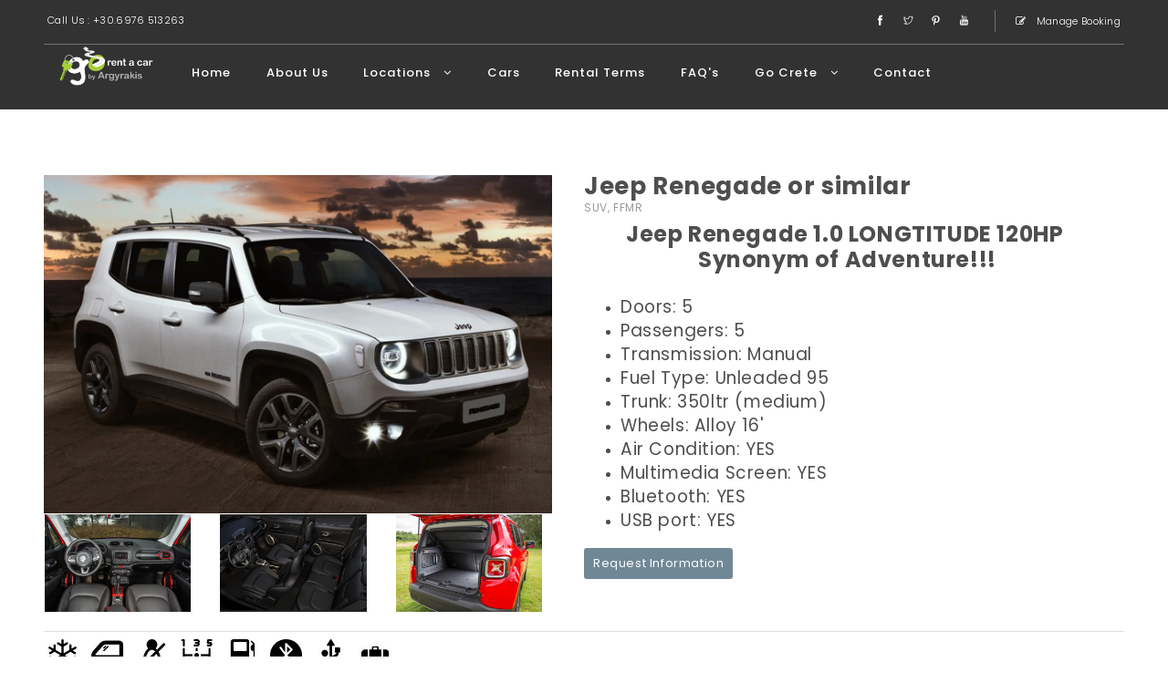

--- FILE ---
content_type: text/html; charset=utf-8
request_url: https://www.gorentacar.gr/res/en/jeep-renegade?day=1665619200
body_size: 9874
content:
<!DOCTYPE html>
<html xmlns="http://www.w3.org/1999/xhtml" 
   xml:lang="en-gb" lang="en-gb" >
   
  <head>
<base href="https://www.gorentacar.gr/res/en/jeep-renegade" />
	<meta http-equiv="content-type" content="text/html; charset=utf-8" />
	<meta name="keywords" content="car hire crete, rent suv crete" />
	<meta name="description" content="Economy car rentals Crete, NO Credit Card Needed!, FREE Cancellations, ALL Inclusive Rates, NO Excesses, NO Hidden Charges NO Surprises on Arrival!!!" />
	<meta name="generator" content="Joomla! - Open Source Content Management" />
	<title>Jeep Renegade</title>
	<link href="https://www.gorentacar.gr/res/components/com_vikrentcar/vikrentcar_styles.css?1.14" rel="stylesheet" type="text/css" />
	<link href="https://www.gorentacar.gr/res/components/com_vikrentcar/vikrentcar_custom.css" rel="stylesheet" type="text/css" />
	<link href="https://www.gorentacar.gr/res/components/com_vikrentcar/resources/jquery.fancybox.css" rel="stylesheet" type="text/css" />
	<link href="https://www.gorentacar.gr/res/components/com_vikrentcar/resources/jquery-ui.min.css" rel="stylesheet" type="text/css" />
	<script src="/res/media/jui/js/jquery.min.js?030e1ec01c14a8b3dc4ca0ef9020c883" type="text/javascript"></script>
	<script src="/res/media/jui/js/jquery-noconflict.js?030e1ec01c14a8b3dc4ca0ef9020c883" type="text/javascript"></script>
	<script src="/res/media/jui/js/jquery-migrate.min.js?030e1ec01c14a8b3dc4ca0ef9020c883" type="text/javascript"></script>
	<script src="https://www.gorentacar.gr/res/components/com_vikrentcar/resources/jquery-1.12.4.min.js" type="text/javascript"></script>
	<script src="https://www.gorentacar.gr/res/components/com_vikrentcar/resources/jquery.fancybox.js" type="text/javascript"></script>
	<script src="https://www.gorentacar.gr/res/components/com_vikrentcar/resources/jquery-ui.min.js" type="text/javascript"></script>
	<script type="text/javascript">


jQuery(document).ready(function() {

	jQuery(".vrcmodal").fancybox({

		"helpers": {

			"overlay": {

				"locked": false

			}

		},"padding": 0

	});

	jQuery(".vrcmodalframe").fancybox({

		"helpers": {

			"overlay": {

				"locked": false

			}

		},

		"width": "75%",

		"height": "75%",

	    "autoScale": false,

	    "transitionIn": "none",

		"transitionOut": "none",

		"padding": 0,

		"type": "iframe"

	});

});

var vrc_location_change = false;

var vrc_wopening_pick = [];

var vrc_wopening_drop = [];

var vrc_hopening_pick = null;

var vrc_hopening_drop = null;

var vrc_mopening_pick = null;

var vrc_mopening_drop = null;

function vrcSetLocOpenTime(loc, where) {

	if (where == "dropoff") {

		vrc_location_change = true;

	}

	jQuery.ajax({

		type: "POST",

		url: "/res/en/jeep-renegade?task=ajaxlocopentime&amp;tmpl=component",

		data: { idloc: loc, pickdrop: where }

	}).done(function(res) {

		var vrcobj = jQuery.parseJSON(res);

		if (where == "pickup") {

			jQuery("#vrccomselph").html(vrcobj.hours);

			jQuery("#vrccomselpm").html(vrcobj.minutes);

			if (vrcobj.hasOwnProperty("wopening")) {

				vrc_wopening_pick = vrcobj.wopening;

				vrc_hopening_pick = vrcobj.hours;

			}

		} else {

			jQuery("#vrccomseldh").html(vrcobj.hours);

			jQuery("#vrccomseldm").html(vrcobj.minutes);

			if (vrcobj.hasOwnProperty("wopening")) {

				vrc_wopening_drop = vrcobj.wopening;

				vrc_hopening_drop = vrcobj.hours;

			}

		}

		if (where == "pickup" && vrc_location_change === false) {

			jQuery("#returnplace").val(loc).trigger("change");

			vrc_location_change = false;

		}

	});

}

jQuery(function($){


	$.datepicker.regional["vikrentcar"] = {


		closeText: "Done",


		prevText: "Prev",


		nextText: "Next",


		currentText: "Today",


		monthNames: ["January","February","March","April","May","June","July","August","September","October","November","December"],


		monthNamesShort: ["Jan","Feb","Mar","Apr","May","Jun","Jul","Aug","Sep","Oct","Nov","Dec"],


		dayNames: ["Sunday", "Monday", "Tuesday", "Wednesday", "Thursday", "Friday", "Saturday"],


		dayNamesShort: ["Sun", "Mon", "Tue", "Wed", "Thu", "Fri", "Sat"],


		dayNamesMin: ["Su", "Mo", "Tu", "We", "Th", "Fr", "Sa"],


		weekHeader: "Wk",


		dateFormat: "dd/mm/yy",


		firstDay: 1,


		isRTL: false,


		showMonthAfterYear: false,


		yearSuffix: ""


	};


	$.datepicker.setDefaults($.datepicker.regional["vikrentcar"]);


});

function vrcGetDateObject(dstring) {

	var dparts = dstring.split("-");

	return new Date(dparts[0], (parseInt(dparts[1]) - 1), parseInt(dparts[2]), 0, 0, 0, 0);

}

function vrcFullObject(obj) {

	var jk;

	for(jk in obj) {

		return obj.hasOwnProperty(jk);

	}

}

var vrc_fulldays_in = ["2026-01-01", "2026-01-02", "2026-01-03", "2026-01-04", "2026-01-05", "2026-01-06", "2026-01-07", "2026-01-08", "2026-01-09", "2026-01-10", "2026-01-11", "2026-01-12", "2026-01-13", "2026-01-14", "2026-01-15", "2026-01-16", "2026-01-17", "2026-01-18", "2026-01-19", "2026-01-20", "2026-01-21", "2026-01-22", "2026-01-23", "2026-01-24", "2026-01-25", "2026-01-26", "2026-01-27", "2026-01-28", "2026-01-29", "2026-01-30", "2026-01-31", "2026-02-01", "2026-02-02", "2026-02-03", "2026-02-04", "2026-02-05", "2026-02-06", "2026-02-07", "2026-02-08", "2026-02-09", "2026-02-10", "2026-02-11", "2026-02-12", "2026-02-13", "2026-02-14", "2026-02-15", "2026-02-16", "2026-02-17", "2026-02-18", "2026-02-19", "2026-02-20", "2026-02-21", "2026-02-22", "2026-02-23", "2026-02-24", "2026-02-25", "2026-02-26", "2026-02-27", "2026-02-28", "2026-03-01", "2026-03-02", "2026-03-03", "2026-03-04", "2026-03-05", "2026-03-06", "2026-03-07", "2026-03-08", "2026-03-09", "2026-03-10", "2026-03-11", "2026-03-12", "2026-03-13", "2026-03-14", "2026-03-15", "2026-03-16", "2026-03-17", "2026-03-18", "2026-03-19", "2026-03-20", "2026-03-21", "2026-03-22", "2026-03-23", "2026-03-24", "2026-03-25", "2026-03-26", "2026-03-27", "2026-03-28", "2026-03-29", "2026-03-30"];

var vrc_fulldays_out = ["2026-01-01", "2026-01-02", "2026-01-03", "2026-01-04", "2026-01-05", "2026-01-06", "2026-01-07", "2026-01-08", "2026-01-09", "2026-01-10", "2026-01-11", "2026-01-12", "2026-01-13", "2026-01-14", "2026-01-15", "2026-01-16", "2026-01-17", "2026-01-18", "2026-01-19", "2026-01-20", "2026-01-21", "2026-01-22", "2026-01-23", "2026-01-24", "2026-01-25", "2026-01-26", "2026-01-27", "2026-01-28", "2026-01-29", "2026-01-30", "2026-01-31", "2026-02-01", "2026-02-02", "2026-02-03", "2026-02-04", "2026-02-05", "2026-02-06", "2026-02-07", "2026-02-08", "2026-02-09", "2026-02-10", "2026-02-11", "2026-02-12", "2026-02-13", "2026-02-14", "2026-02-15", "2026-02-16", "2026-02-17", "2026-02-18", "2026-02-19", "2026-02-20", "2026-02-21", "2026-02-22", "2026-02-23", "2026-02-24", "2026-02-25", "2026-02-26", "2026-02-27", "2026-02-28", "2026-03-01", "2026-03-02", "2026-03-03", "2026-03-04", "2026-03-05", "2026-03-06", "2026-03-07", "2026-03-08", "2026-03-09", "2026-03-10", "2026-03-11", "2026-03-12", "2026-03-13", "2026-03-14", "2026-03-15", "2026-03-16", "2026-03-17", "2026-03-18", "2026-03-19", "2026-03-20", "2026-03-21", "2026-03-22", "2026-03-23", "2026-03-24", "2026-03-25", "2026-03-26", "2026-03-27", "2026-03-28", "2026-03-29", "2026-03-30"];

function vrcIsDayFullIn(date) {

	var actd = jQuery.datepicker.formatDate('yy-mm-dd', date);

	if (jQuery.inArray(actd, vrc_fulldays_in) == -1) {

		return [true];

	}

	return [false];

}

function vrcIsDayFullOut(date) {

	var actd = jQuery.datepicker.formatDate('yy-mm-dd', date);

	if (jQuery.inArray(actd, vrc_fulldays_out) == -1) {

		return [true];

	}

	return [false];

}

function vrcLocationWopening(mode) {

	if (typeof vrc_wopening_pick === 'undefined') {

		return true;

	}

	if (mode == 'pickup') {

		vrc_mopening_pick = null;

	} else {

		vrc_mopening_drop = null;

	}

	var loc_data = mode == 'pickup' ? vrc_wopening_pick : vrc_wopening_drop;

	var def_loc_hours = mode == 'pickup' ? vrc_hopening_pick : vrc_hopening_drop;

	var sel_d = jQuery((mode == 'pickup' ? '#pickupdate' : '#releasedate')).datepicker('getDate');

	if (!sel_d) {

		return true;

	}

	var sel_wday = sel_d.getDay();

	if (!vrcFullObject(loc_data) || !loc_data.hasOwnProperty(sel_wday) || !loc_data[sel_wday].hasOwnProperty('fh')) {

		if (def_loc_hours !== null) {

			// populate the default opening time dropdown

			jQuery((mode == 'pickup' ? '#vrccomselph' : '#vrccomseldh')).html(def_loc_hours);

		}

		return true;

	}

	if (mode == 'pickup') {

		vrc_mopening_pick = new Array(loc_data[sel_wday]['fh'], loc_data[sel_wday]['fm'], loc_data[sel_wday]['th'], loc_data[sel_wday]['tm']);

	} else {

		vrc_mopening_drop = new Array(loc_data[sel_wday]['th'], loc_data[sel_wday]['tm'], loc_data[sel_wday]['fh'], loc_data[sel_wday]['fm']);

	}

	var hlim = loc_data[sel_wday]['fh'] < loc_data[sel_wday]['th'] ? loc_data[sel_wday]['th'] : (24 + loc_data[sel_wday]['th']);

	hlim = loc_data[sel_wday]['fh'] == 0 && loc_data[sel_wday]['th'] == 0 ? 23 : hlim;

	var hopts = '';

	var def_hour = jQuery((mode == 'pickup' ? '#vrccomselph' : '#vrccomseldh')).find('select').val();

	def_hour = def_hour.length > 1 && def_hour.substr(0, 1) == '0' ? def_hour.substr(1) : def_hour;

	def_hour = parseInt(def_hour);

	for (var h = loc_data[sel_wday]['fh']; h <= hlim; h++) {

		var viewh = h > 23 ? (h - 24) : h;

		hopts += '<option value=\''+viewh+'\''+(viewh == def_hour ? ' selected' : '')+'>'+(viewh < 10 ? '0'+viewh : viewh)+'</option>';

	}

	jQuery((mode == 'pickup' ? '#vrccomselph' : '#vrccomseldh')).find('select').html(hopts);

	if (mode == 'pickup') {

		setTimeout(function() {

			vrcLocationWopening('dropoff');

		}, 750);

	}

}

function vrcInitElems() {

	if (typeof vrc_wopening_pick === 'undefined') {

		return true;

	}

	vrc_hopening_pick = jQuery('#vrccomselph').find('select').clone();

	vrc_hopening_drop = jQuery('#vrccomseldh').find('select').clone();

}

jQuery(function() {

	vrcInitElems();

	jQuery.datepicker.setDefaults( jQuery.datepicker.regional[ '' ] );

	jQuery('#pickupdate').datepicker({

		showOn: 'focus',
beforeShowDay: vrcIsDayFullIn,


		onSelect: function( selectedDate ) {

			

var nowpick = jQuery(this).datepicker('getDate');

if (nowpick) {

	var nowpickdate = new Date(nowpick.getTime());

	nowpickdate.setDate(nowpickdate.getDate() + 3);

	jQuery('#releasedate').datepicker( 'option', 'minDate', nowpickdate );

	jQuery('#releasedate').datepicker( 'setDate', nowpickdate );

}

			vrcLocationWopening('pickup');

		}

	});

	jQuery('#pickupdate').datepicker( 'option', 'dateFormat', 'dd/mm/yy');

	jQuery('#pickupdate').datepicker( 'option', 'minDate', '2d');

	jQuery('#pickupdate').datepicker( 'option', 'maxDate', '+2y');

	jQuery('#releasedate').datepicker({

		showOn: 'focus',
beforeShowDay: vrcIsDayFullOut,


		onSelect: function( selectedDate ) {

			vrcLocationWopening('dropoff');

		}

	});

	jQuery('#releasedate').datepicker( 'option', 'dateFormat', 'dd/mm/yy');

	jQuery('#releasedate').datepicker( 'option', 'minDate', '2d');

	jQuery('#releasedate').datepicker( 'option', 'maxDate', '+2y');

	jQuery('#pickupdate').datepicker( 'option', jQuery.datepicker.regional[ 'vikrentcar' ] );

	jQuery('#releasedate').datepicker( 'option', jQuery.datepicker.regional[ 'vikrentcar' ] );

	jQuery('.vr-cal-img, .vrc-caltrigger').click(function() {

		var jdp = jQuery(this).prev('input.hasDatepicker');

		if (jdp.length) {

			jdp.focus();

		}

	});

});
	</script>

      <meta content="width=device-width, initial-scale=1, maximum-scale=1" name="viewport">

    <!-- favicon -->

    <link href="https://www.gorentacar.gr//img/favicon.gif" rel="icon" sizes="32x32" type="image/png">
<link rel="stylesheet" href="https://stackpath.bootstrapcdn.com/bootstrap/4.4.1/css/bootstrap.min.css" integrity="sha384-Vkoo8x4CGsO3+Hhxv8T/Q5PaXtkKtu6ug5TOeNV6gBiFeWPGFN9MuhOf23Q9Ifjh" crossorigin="anonymous">
	  <style>header.init {
    width: 100%;
    height: 120px;
    background: rgba(28, 28, 28, .3)!important;
    -webkit-transition: all .5s cubic-bezier(.165, .84, .44, 1);
    -moz-transition: all .5s cubic-bezier(.165, .84, .44, 1);
    transition: all .5s cubic-bezier(.165, .84, .44, 1);
}</style>



    <!-- font themify CSS -->

    <link rel="stylesheet" href="https://www.gorentacar.gr/css/themify-icons.css">

    <!-- font awesome CSS -->

    <link href="https://www.gorentacar.gr/font-awesome/css/font-awesome.css" rel="stylesheet">

    <!-- date picker CSS -->

    <link href="https://www.gorentacar.gr/css/datepicker.min.css" rel="stylesheet">

    <!-- revolution slider css -->

    <link rel="stylesheet" type="text/css" href="https://www.gorentacar.gr/css/fullwidth.css" media="screen" />

	  <link rel="stylesheet" type="text/css" href="https://www.gorentacar.gr/rs-plugin/css/settings.css" media="screen" />

    <link rel="stylesheet" href="https://www.gorentacar.gr/css/rev-settings.css" type="text/css">

    <!-- on3step CSS -->

    <link href="https://www.gorentacar.gr/css/animated-on3step.css" rel="stylesheet">

    <link href="https://www.gorentacar.gr/css/owl.carousel.css" rel="stylesheet">

    <link href="https://www.gorentacar.gr/css/owl.theme.css" rel="stylesheet">

    <link href="https://www.gorentacar.gr/css/on3step-style.css" rel="stylesheet">

    <link href="https://www.gorentacar.gr/css/queries-on3step.css" media="all" rel="stylesheet"></head>
<body>

    <!-- preloader -->

    <div class="bg-preloader-white"></div>

    <div class="preloader-white">

      <div class="mainpreloader">

        <span></span>

      </div>

    </div>

    <!-- preloader end -->
<div class="content-wrapper">

    

   <header class="init2">

    <style>
	 .subnav {
 
		 padding: 10px 1rem 10px 1rem;}
		@media only screen and (min-width: 1199px){
			.menumob{display: none;}
			
		}
		
	 </style>

    <!-- subnav -->

    <div class="px-md-5 d-none d-md-block">
 <div class="subnav pl-1 pr-1">
    <div class="row">

  



         <div class="col-md-6">

          <div class="left">

            <div class="social-icons-subnav ">

                <div>Call Us : +30.6976 513263</div>

            </div>

          </div>

         </div>

         

         <div class="col-md-6">

          <div class="right">

            <div id="sub-icon" class="social-icons-subnav hidden-sm hidden-xs">

                <a href="https://www.facebook.com/GoRentACar"><span class="ti-facebook"></span></a>
                <a href="https://twitter.com/GoRentACarCrete"><span class="ti-twitter"></span></a>
                <a href="https://www.pinterest.com/gorentacar/"><span class="ti-pinterest"></span></a>
 				<a href="https://www.youtube.com/channel/UCB-mbMCMwMGTYHZWjGdp1Sw"><span class="ti-youtube"></span></a>
           
            </div>

            <div class="social-icons-subnav">

              <a href="#"><span class="fa fa-edit"></span> Manage Booking</a>

            </div>    

      

          </div>

         </div>

        

        </div>

    </div>

    </div>

    <!-- subnav end -->

     

      <!-- nav -->

      <div class="navbar-default-white navbar-fixed-top">

        <div class="container-fluid m-5-hor">

        <div class="row">

        

           <!-- menu mobile display -->
            <button class="navbar-toggle menumob" type="button" data-toggle="collapse" data-target=".navbar-collapse" aria-controls="navbar-collapse" aria-expanded="false" aria-label="Toggle navigation" style="background-color: transparent!important">
				<img class="img-fluid menumob" src="https://www.gorentacar.gr//img/menuw.png">
  </button>
      

        

          

          <!-- logo --> 

          <a class="navbar-brand white" href="https://www.gorentacar.gr/en/">

          <img alt="Go Rent a car Crete" src="https://www.gorentacar.gr//img/logo2.png">

       

          </a> 

          <!-- logo end -->

          

          <!-- mainmenu start -->

          <div class="white menu-init" id="main-menu">

            <nav id="menu-center">

       <ul>

                <li>

                 <a  href="https://www.gorentacar.gr/en/">Home </a>

                

                </li>

                <li><a  href="https://www.gorentacar.gr/en/info/about-us/">About Us</a>

               
                </li>

                <li><a  href="https://www.gorentacar.gr/en/locations/">Locations <i class="fa fa-angle-down"></i></a> <ul>
                    <li><a  href="https://www.gorentacar.gr/en/locations/heraklion-airport/">Heraklion Airport</a></li>
			
                    <li><a  href="https://www.gorentacar.gr/en/locations/chania-airport/">Chania Airport </a></li>
			
                    <li><a  href="https://www.gorentacar.gr/en/locations/heraklion-port/">Heraklion Port</a></li>
			
                    <li><a  href="https://www.gorentacar.gr/en/locations/hersonisos/">Hersonissos</a></li>
			
                    <li><a  href="https://www.gorentacar.gr/en/locations/heraklion-city/">Heraklion Hotels</a></li>
			
                    <li><a  href="https://www.gorentacar.gr/en/locations/rethymno-hotels/">Rethymno Hotels</a></li>
			
                    <li><a  href="https://www.gorentacar.gr/en/locations/chania-hotels/">Chania Hotels</a></li>
			
                    <li><a  href="https://www.gorentacar.gr/en/locations/agios-nikolaos-hotels/">Agios Nikolaos Hotels</a></li>
			
                  </ul>

                </li>

                <li><a  href="https://www.gorentacar.gr/en/cars/">Cars </a>

              
                </li>

                <li><a href="https://www.gorentacar.gr/en/info/rental-terms/">Rental Terms </a>

                

                </li>
				<li><a  href="https://www.gorentacar.gr/en/info/faq/">FAQ's</a></li>
               
                <li><a  href="https://www.gorentacar.gr/en/go-crete/">Go Crete <i class="fa fa-angle-down"></i></a>

                  <ul>

                    <li><a  href="https://www.gorentacar.gr/en/go-crete/why-go-crete/">Why Go Crete</a></li>

                    <li><a  href="https://www.gorentacar.gr/en/go-crete/top-10-of-crete/">Best of Crete</a></li>
                    <li><a   href="https://www.gorentacar.gr/en/info/travel-tips/">Travel Tips</a></li>
<li><a  href="https://www.gorentacar.gr/en/info/rental-tips/">Rental Tips</a></li>
                   <li><a  href="https://www.gorentacar.gr/en/go-crete/news/">Latest News</a></li>
                  </ul>

                </li>

                <li><a  href="https://www.gorentacar.gr/en/contact-us/">Contact</a></li>

              </ul>


            </nav>

          </div>

          <!-- mainmenu end -->

          

        </div>

        </div>

        <!-- container -->

      </div>
 
      <!-- nav end -->

      </header> 

<div class="mt-md-5 pt-md-5"> </div>
        <div class="pl-5 pr-5 mt-md-5 pt-md-5" >
        

<div class="vrc-cdetails-cinfo">

	<div class="vrc-cdetails-img">

	
		<div class="vrc-cdetails-cmainimg">

			<img class="img-fluid" src="https://www.gorentacar.gr/res/administrator/components/com_vikrentcar/resources/renegade.jpg"/>

		</div>

		
	
		<div class="cardetails_moreimages row">

		<div class="col-md-4">
			<a href="https://www.gorentacar.gr/res/administrator/components/com_vikrentcar/resources/big_renegade-cockpit.jpg" rel="vrcgroup36" target="_blank" class="vrcmodal"><img class="img-fluid" src="https://www.gorentacar.gr/res/administrator/components/com_vikrentcar/resources/big_renegade-cockpit.jpg"/></a>
			</div>
			<div class="col-md-4">
			<a href="https://www.gorentacar.gr/res/administrator/components/com_vikrentcar/resources/big_renegade-interior.jpg" rel="vrcgroup36" target="_blank" class="vrcmodal"><img class="img-fluid" src="https://www.gorentacar.gr/res/administrator/components/com_vikrentcar/resources/big_renegade-interior.jpg"/></a>
			</div>
			<div class="col-md-4">
			<a href="https://www.gorentacar.gr/res/administrator/components/com_vikrentcar/resources/big_renegade-trunk.jpg" rel="vrcgroup36" target="_blank" class="vrcmodal"><img class="img-fluid" src="https://www.gorentacar.gr/res/administrator/components/com_vikrentcar/resources/big_renegade-trunk.jpg"/></a>
			</div>
			
		</div>

	
	</div>

	<div class="vrc-cdetails-infocar">

		<div class="vrc-cdetails-cgroup">

			<span class="vrclistcarname">Jeep Renegade or similar</span>

			<span class="vrclistcarcat">SUV, FFMR</span>

		</div>

		<div class="vrc-cdetails-cardesc">

		<p style="text-align: center;"><span style="font-size: 18pt;"><strong>Jeep Renegade 1.0 LONGTITUDE 120HP </strong></span></p>
<p style="text-align: center;"><span style="font-size: 18pt;"><strong>Synonym of Adventure!!!</strong></span></p>
<p style="text-align: center;"> </p>
<ul>
<li style="text-align: left;"><span style="font-size: 14pt;">Doors: 5</span></li>
<li style="text-align: left;"><span style="font-size: 14pt;">Passengers: 5</span></li>
<li style="text-align: left;"><span style="font-size: 14pt;">Transmission: Manual</span></li>
<li style="text-align: left;"><span style="font-size: 14pt;">Fuel Type: Unleaded 95</span></li>
<li style="text-align: left;"><span style="font-size: 14pt;">Trunk: 350ltr (medium)</span></li>
<li style="text-align: left;"><span style="font-size: 14pt;">Wheels: Alloy 16'</span></li>
<li style="text-align: left;"><span style="font-size: 14pt;">Air Condition: YES</span></li>
<li style="text-align: left;"><span style="font-size: 14pt;">Multimedia Screen: YES</span></li>
<li style="text-align: left;"><span style="font-size: 14pt;">Bluetooth: YES</span></li>
<li style="text-align: left;"><span style="font-size: 14pt;">USB port: YES</span></li>
</ul>
		</div>

		
		<div class="vrc-reqinfo-cont">

			<span><a href="Javascript: void(0);" onclick="vrcShowRequestInfo();" class="vrc-reqinfo-opener">Request Information</a></span>

		</div>

		<div id="vrcdialog-overlay" style="display: none;">

			<a class="vrcdialog-overlay-close" href="javascript: void(0);"></a>

			<div class="vrcdialog-inner vrcdialog-reqinfo">

				<h3>Request Information for Jeep Renegade or similar</h3>

				<form action="/res/en/jeep-renegade?task=reqinfo" method="post" onsubmit="return vrcValidateReqInfo();">

					<input type="hidden" name="carid" value="36" />

					<input type="hidden" name="Itemid" value="161" />

					<div class="vrcdialog-reqinfo-formcont">

						<div class="vrcdialog-reqinfo-formentry">

							<label for="reqname">Full Name</label>

							<input type="text" name="reqname" id="reqname" value="" placeholder="Full Name" />

						</div>

						<div class="vrcdialog-reqinfo-formentry">

							<label for="reqemail">e-Mail</label>

							<input type="text" name="reqemail" id="reqemail" value="" placeholder="e-Mail" />

						</div>

						<div class="vrcdialog-reqinfo-formentry">

							<label for="reqmess">Message</label>

							<textarea name="reqmess" id="reqmess" placeholder="Message"></textarea>

						</div>

					
						<div class="vrcdialog-reqinfo-formentry vrcdialog-reqinfo-formentry-ckbox">

							<a href="https://www.gorentacar.gr/en/info/rental-terms/" id="vrcf" rel="{handler: 'iframe', size: {x: 750, y: 600}}" target="_blank" class="vrcmodalframe">I agree to the terms and conditions</a>
							<input type="checkbox" name="vrcf" id="vrcf-inp" value="Yes"/>

						</div>

						
						<div class="vrcdialog-reqinfo-formentry vrcdialog-reqinfo-formsubmit">

							<button type="submit" class="btn">Send Request</button>

						</div>

					</div>

				</form>

			</div>

		</div>

		<script type="text/javascript">

		var vrcdialog_on = false;

		function vrcShowRequestInfo() {

			jQuery("#vrcdialog-overlay").fadeIn();

			vrcdialog_on = true;

		}

		function vrcHideRequestInfo() {

			jQuery("#vrcdialog-overlay").fadeOut();

			vrcdialog_on = false;

		}

		jQuery(function() {

			jQuery(document).mouseup(function(e) {

				if (!vrcdialog_on) {

					return false;

				}

				var vrcdialog_cont = jQuery(".vrcdialog-inner");

				if (!vrcdialog_cont.is(e.target) && vrcdialog_cont.has(e.target).length === 0) {

					vrcHideRequestInfo();

				}

			});

			jQuery(document).keyup(function(e) {

				if (e.keyCode == 27 && vrcdialog_on) {

					vrcHideRequestInfo();

				}

			});

		});

		function vrcValidateReqInfo() {

			if (document.getElementById('vrcf-inp').checked) {

				return true;

			}

			alert('Please fill in all fields');

			return false;

		}

		</script>

			<!--
		<div class="vrc-cdetails-cost">

			<span class="vrcliststartfrom">Starting From</span>

			<span class="car_cost"><span class="vrc_currency">€</span> <span class="vrc_price">80</span></span>

		</div>-->

		
	</div>

</div>


<div class="vrc-car-carats">

	<div class="vrccaratsdiv"><div class="vrccarcarat"><span class="vrc-carat-cont"><span class="vrc-expl" data-vrc-expl="Air Condition"><img src="https://www.gorentacar.gr/res/administrator/components/com_vikrentcar/resources/aircon.jpg" alt="Air Condition" /></span></span>
</div><div class="vrccarcarat"><span class="vrc-carat-cont"><span class="vrc-expl" data-vrc-expl="5 Doors"><img src="https://www.gorentacar.gr/res/administrator/components/com_vikrentcar/resources/doors.jpg" alt="5 Doors" /></span></span>
</div><div class="vrccarcarat"><span class="vrc-carat-cont"><span class="vrc-expl" data-vrc-expl="5 Passengers"><img src="https://www.gorentacar.gr/res/administrator/components/com_vikrentcar/resources/2seat.jpg" alt="5 Passengers" /></span></span>
</div><div class="vrccarcarat"><span class="vrc-carat-cont"><span class="vrc-expl" data-vrc-expl="Manual"><img src="https://www.gorentacar.gr/res/administrator/components/com_vikrentcar/resources/manual.jpg" alt="Manual" /></span></span>
</div><div class="vrccarcarat"><span class="vrc-carat-cont"><span class="vrc-expl" data-vrc-expl="Unleaded 95 Fuel"><img src="https://www.gorentacar.gr/res/administrator/components/com_vikrentcar/resources/fuel.jpg" alt="Unleaded 95 Fuel" /></span></span>
</div><div class="vrccarcarat"><span class="vrc-carat-cont"><span class="vrc-expl" data-vrc-expl="BlueTooth Connection"><img src="https://www.gorentacar.gr/res/administrator/components/com_vikrentcar/resources/bluetooth.jpg" alt="Bluetooth" /></span></span>
</div><div class="vrccarcarat"><span class="vrc-carat-cont"><span class="vrc-expl" data-vrc-expl="USB Port"><img src="https://www.gorentacar.gr/res/administrator/components/com_vikrentcar/resources/usb.jpg" alt="USB" /></span></span>
</div><div class="vrccarcarat"><span class="vrc-carat-cont"><span class="vrc-expl" data-vrc-expl="Medium Luggage Space"><img src="https://www.gorentacar.gr/res/administrator/components/com_vikrentcar/resources/suitcasem.jpg" alt="Medium Luggage Space" /></span></span>
</div></div>

</div>


<div class="vrcdetsep"></div>



<form action="/res/en/jeep-renegade" method="post" name="vrcmonths">

	<select name="month" onchange="javascript: document.vrcmonths.submit();" class="vrcselectm"><option value="1767225600">January 2026</option>
<option value="1769904000">February 2026</option>
<option value="1772323200">March 2026</option>
<option value="1775001600">April 2026</option>
<option value="1777593600">May 2026</option>
<option value="1780272000">June 2026</option>
<option value="1782864000">July 2026</option>
<option value="1785542400">August 2026</option>
<option value="1788220800">September 2026</option>
<option value="1790812800">October 2026</option>
<option value="1793491200">November 2026</option>
<option value="1796083200">December 2026</option>
</select>

</form>



<div class="vrcdetsep"></div>  



<div class="vrclegendediv">



	<span class="vrclegenda"><div class="vrclegfree">&nbsp;</div> Available</span>

	
	<span class="vrclegenda"><div class="vrclegwarning">&nbsp;</div> Partially Reserved</span>

	
	<span class="vrclegenda"><div class="vrclegbusy">&nbsp;</div> Not Available</span>

	

</div>




<div class="vrcdetsep"></div>




<div class="vrc-avcals-container">


	<div class="vrccaldivcont">

	<table class="vrccal">

	<tr><td colspan="7" align="center"><strong>January 2026</strong></td></tr>

	<tr class="vrccaldays">

	<td>Mon</td><td>Tue</td><td>Wed</td><td>Thu</td><td>Fri</td><td>Sat</td><td>Sun</td>
	</tr>

	<tr>

	<td align="center">&nbsp;</td><td align="center">&nbsp;</td><td align="center">&nbsp;</td><td align="center" class="vrctdbusy">01</td>
<td align="center" class="vrctdbusy">02</td>
<td align="center" class="vrctdbusy">03</td>
<td align="center" class="vrctdbusy">04</td>
</tr>
<tr><td align="center" class="vrctdbusy">05</td>
<td align="center" class="vrctdbusy">06</td>
<td align="center" class="vrctdbusy">07</td>
<td align="center" class="vrctdbusy"><a href="/res/en/jeep-renegade?day=1767830400">08</a></td>
<td align="center" class="vrctdbusy"><a href="/res/en/jeep-renegade?day=1767916800">09</a></td>
<td align="center" class="vrctdbusy"><a href="/res/en/jeep-renegade?day=1768003200">10</a></td>
<td align="center" class="vrctdbusy"><a href="/res/en/jeep-renegade?day=1768089600">11</a></td>
</tr>
<tr><td align="center" class="vrctdbusy"><a href="/res/en/jeep-renegade?day=1768176000">12</a></td>
<td align="center" class="vrctdbusy"><a href="/res/en/jeep-renegade?day=1768262400">13</a></td>
<td align="center" class="vrctdbusy"><a href="/res/en/jeep-renegade?day=1768348800">14</a></td>
<td align="center" class="vrctdbusy"><a href="/res/en/jeep-renegade?day=1768435200">15</a></td>
<td align="center" class="vrctdbusy"><a href="/res/en/jeep-renegade?day=1768521600">16</a></td>
<td align="center" class="vrctdbusy"><a href="/res/en/jeep-renegade?day=1768608000">17</a></td>
<td align="center" class="vrctdbusy"><a href="/res/en/jeep-renegade?day=1768694400">18</a></td>
</tr>
<tr><td align="center" class="vrctdbusy"><a href="/res/en/jeep-renegade?day=1768780800">19</a></td>
<td align="center" class="vrctdbusy"><a href="/res/en/jeep-renegade?day=1768867200">20</a></td>
<td align="center" class="vrctdbusy"><a href="/res/en/jeep-renegade?day=1768953600">21</a></td>
<td align="center" class="vrctdbusy"><a href="/res/en/jeep-renegade?day=1769040000">22</a></td>
<td align="center" class="vrctdbusy"><a href="/res/en/jeep-renegade?day=1769126400">23</a></td>
<td align="center" class="vrctdbusy"><a href="/res/en/jeep-renegade?day=1769212800">24</a></td>
<td align="center" class="vrctdbusy"><a href="/res/en/jeep-renegade?day=1769299200">25</a></td>
</tr>
<tr><td align="center" class="vrctdbusy"><a href="/res/en/jeep-renegade?day=1769385600">26</a></td>
<td align="center" class="vrctdbusy"><a href="/res/en/jeep-renegade?day=1769472000">27</a></td>
<td align="center" class="vrctdbusy"><a href="/res/en/jeep-renegade?day=1769558400">28</a></td>
<td align="center" class="vrctdbusy"><a href="/res/en/jeep-renegade?day=1769644800">29</a></td>
<td align="center" class="vrctdbusy"><a href="/res/en/jeep-renegade?day=1769731200">30</a></td>
<td align="center" class="vrctdbusy"><a href="/res/en/jeep-renegade?day=1769817600">31</a></td>
<td align="center">&nbsp;</td>
	</tr>

	</table>

	</div>

	
	<div class="vrccaldivcont">

	<table class="vrccal">

	<tr><td colspan="7" align="center"><strong>February 2026</strong></td></tr>

	<tr class="vrccaldays">

	<td>Mon</td><td>Tue</td><td>Wed</td><td>Thu</td><td>Fri</td><td>Sat</td><td>Sun</td>
	</tr>

	<tr>

	<td align="center">&nbsp;</td><td align="center">&nbsp;</td><td align="center">&nbsp;</td><td align="center">&nbsp;</td><td align="center">&nbsp;</td><td align="center">&nbsp;</td><td align="center" class="vrctdbusy"><a href="/res/en/jeep-renegade?day=1769904000">01</a></td>
</tr>
<tr><td align="center" class="vrctdbusy"><a href="/res/en/jeep-renegade?day=1769990400">02</a></td>
<td align="center" class="vrctdbusy"><a href="/res/en/jeep-renegade?day=1770076800">03</a></td>
<td align="center" class="vrctdbusy"><a href="/res/en/jeep-renegade?day=1770163200">04</a></td>
<td align="center" class="vrctdbusy"><a href="/res/en/jeep-renegade?day=1770249600">05</a></td>
<td align="center" class="vrctdbusy"><a href="/res/en/jeep-renegade?day=1770336000">06</a></td>
<td align="center" class="vrctdbusy"><a href="/res/en/jeep-renegade?day=1770422400">07</a></td>
<td align="center" class="vrctdbusy"><a href="/res/en/jeep-renegade?day=1770508800">08</a></td>
</tr>
<tr><td align="center" class="vrctdbusy"><a href="/res/en/jeep-renegade?day=1770595200">09</a></td>
<td align="center" class="vrctdbusy"><a href="/res/en/jeep-renegade?day=1770681600">10</a></td>
<td align="center" class="vrctdbusy"><a href="/res/en/jeep-renegade?day=1770768000">11</a></td>
<td align="center" class="vrctdbusy"><a href="/res/en/jeep-renegade?day=1770854400">12</a></td>
<td align="center" class="vrctdbusy"><a href="/res/en/jeep-renegade?day=1770940800">13</a></td>
<td align="center" class="vrctdbusy"><a href="/res/en/jeep-renegade?day=1771027200">14</a></td>
<td align="center" class="vrctdbusy"><a href="/res/en/jeep-renegade?day=1771113600">15</a></td>
</tr>
<tr><td align="center" class="vrctdbusy"><a href="/res/en/jeep-renegade?day=1771200000">16</a></td>
<td align="center" class="vrctdbusy"><a href="/res/en/jeep-renegade?day=1771286400">17</a></td>
<td align="center" class="vrctdbusy"><a href="/res/en/jeep-renegade?day=1771372800">18</a></td>
<td align="center" class="vrctdbusy"><a href="/res/en/jeep-renegade?day=1771459200">19</a></td>
<td align="center" class="vrctdbusy"><a href="/res/en/jeep-renegade?day=1771545600">20</a></td>
<td align="center" class="vrctdbusy"><a href="/res/en/jeep-renegade?day=1771632000">21</a></td>
<td align="center" class="vrctdbusy"><a href="/res/en/jeep-renegade?day=1771718400">22</a></td>
</tr>
<tr><td align="center" class="vrctdbusy"><a href="/res/en/jeep-renegade?day=1771804800">23</a></td>
<td align="center" class="vrctdbusy"><a href="/res/en/jeep-renegade?day=1771891200">24</a></td>
<td align="center" class="vrctdbusy"><a href="/res/en/jeep-renegade?day=1771977600">25</a></td>
<td align="center" class="vrctdbusy"><a href="/res/en/jeep-renegade?day=1772064000">26</a></td>
<td align="center" class="vrctdbusy"><a href="/res/en/jeep-renegade?day=1772150400">27</a></td>
<td align="center" class="vrctdbusy"><a href="/res/en/jeep-renegade?day=1772236800">28</a></td>
<td align="center">&nbsp;</td>
	</tr>

	</table>

	</div>

	
	<div class="vrccaldivcont">

	<table class="vrccal">

	<tr><td colspan="7" align="center"><strong>March 2026</strong></td></tr>

	<tr class="vrccaldays">

	<td>Mon</td><td>Tue</td><td>Wed</td><td>Thu</td><td>Fri</td><td>Sat</td><td>Sun</td>
	</tr>

	<tr>

	<td align="center">&nbsp;</td><td align="center">&nbsp;</td><td align="center">&nbsp;</td><td align="center">&nbsp;</td><td align="center">&nbsp;</td><td align="center">&nbsp;</td><td align="center" class="vrctdbusy"><a href="/res/en/jeep-renegade?day=1772323200">01</a></td>
</tr>
<tr><td align="center" class="vrctdbusy"><a href="/res/en/jeep-renegade?day=1772409600">02</a></td>
<td align="center" class="vrctdbusy"><a href="/res/en/jeep-renegade?day=1772496000">03</a></td>
<td align="center" class="vrctdbusy"><a href="/res/en/jeep-renegade?day=1772582400">04</a></td>
<td align="center" class="vrctdbusy"><a href="/res/en/jeep-renegade?day=1772668800">05</a></td>
<td align="center" class="vrctdbusy"><a href="/res/en/jeep-renegade?day=1772755200">06</a></td>
<td align="center" class="vrctdbusy"><a href="/res/en/jeep-renegade?day=1772841600">07</a></td>
<td align="center" class="vrctdbusy"><a href="/res/en/jeep-renegade?day=1772928000">08</a></td>
</tr>
<tr><td align="center" class="vrctdbusy"><a href="/res/en/jeep-renegade?day=1773014400">09</a></td>
<td align="center" class="vrctdbusy"><a href="/res/en/jeep-renegade?day=1773100800">10</a></td>
<td align="center" class="vrctdbusy"><a href="/res/en/jeep-renegade?day=1773187200">11</a></td>
<td align="center" class="vrctdbusy"><a href="/res/en/jeep-renegade?day=1773273600">12</a></td>
<td align="center" class="vrctdbusy"><a href="/res/en/jeep-renegade?day=1773360000">13</a></td>
<td align="center" class="vrctdbusy"><a href="/res/en/jeep-renegade?day=1773446400">14</a></td>
<td align="center" class="vrctdbusy"><a href="/res/en/jeep-renegade?day=1773532800">15</a></td>
</tr>
<tr><td align="center" class="vrctdbusy"><a href="/res/en/jeep-renegade?day=1773619200">16</a></td>
<td align="center" class="vrctdbusy"><a href="/res/en/jeep-renegade?day=1773705600">17</a></td>
<td align="center" class="vrctdbusy"><a href="/res/en/jeep-renegade?day=1773792000">18</a></td>
<td align="center" class="vrctdbusy"><a href="/res/en/jeep-renegade?day=1773878400">19</a></td>
<td align="center" class="vrctdbusy"><a href="/res/en/jeep-renegade?day=1773964800">20</a></td>
<td align="center" class="vrctdbusy"><a href="/res/en/jeep-renegade?day=1774051200">21</a></td>
<td align="center" class="vrctdbusy"><a href="/res/en/jeep-renegade?day=1774137600">22</a></td>
</tr>
<tr><td align="center" class="vrctdbusy"><a href="/res/en/jeep-renegade?day=1774224000">23</a></td>
<td align="center" class="vrctdbusy"><a href="/res/en/jeep-renegade?day=1774310400">24</a></td>
<td align="center" class="vrctdbusy"><a href="/res/en/jeep-renegade?day=1774396800">25</a></td>
<td align="center" class="vrctdbusy"><a href="/res/en/jeep-renegade?day=1774483200">26</a></td>
<td align="center" class="vrctdbusy"><a href="/res/en/jeep-renegade?day=1774569600">27</a></td>
<td align="center" class="vrctdbusy"><a href="/res/en/jeep-renegade?day=1774656000">28</a></td>
<td align="center" class="vrctdbusy"><a href="/res/en/jeep-renegade?day=1774742400">29</a></td>
</tr>
<tr><td align="center" class="vrctdbusy"><a href="/res/en/jeep-renegade?day=1774828800">30</a></td>
<td align="center" class="vrctdbusy"><a href="/res/en/jeep-renegade?day=1774915200">31</a></td>
<td align="center">&nbsp;</td><td align="center">&nbsp;</td><td align="center">&nbsp;</td><td align="center">&nbsp;</td><td align="center">&nbsp;</td>
	</tr>

	</table>

	</div>

	
</div>






<div class="vrcdetsep"></div>



<h3>Select the Dates for Pick Up and Drop Off</h3>



<div class="vrcdivsearch"><form action="/res/en/jeep-renegade" method="get" onsubmit="return vrcValidateSearch();">
<input type="hidden" name="option" value="com_vikrentcar"/>
<input type="hidden" name="task" value="search"/>
<input type="hidden" name="cardetail" value="36"/>
<div class="vrc-searchf-section-pickup">
<div class="vrcsfentrycont"><label for="place">Pickup Location</label><div class="vrcsfentryselect"><select name="place" id="place" onchange="javascript: vrcSetLocOpenTime(this.value, 'pickup');"><option value="1" id="place1">Heraklion Airport</option>
<option value="3" id="place3">Chania Airport</option>
<option value="2" id="place2">Heraklion Port</option>
<option value="9" id="place9">Heraklion Hotels</option>
</select></div></div>
<div class="vrcsfentrycont"><div class="vrcsfentrylabsel"><label for="pickupdate">Pickup Date</label><div class="vrcsfentrydate"><input type="text" name="pickupdate" id="pickupdate" size="10" autocomplete="off"/><i class="fa fa-calendar vrc-caltrigger"></i></div></div><div class="vrcsfentrytime"><label>Pickup Time</label><span id="vrccomselph"><select name="pickuph"><option value="0" selected="selected">00</option>
<option value="1">01</option>
<option value="2">02</option>
<option value="3">03</option>
<option value="4">04</option>
<option value="5">05</option>
<option value="6">06</option>
<option value="7">07</option>
<option value="8">08</option>
<option value="9">09</option>
<option value="10">10</option>
<option value="11">11</option>
<option value="12">12</option>
<option value="13">13</option>
<option value="14">14</option>
<option value="15">15</option>
<option value="16">16</option>
<option value="17">17</option>
<option value="18">18</option>
<option value="19">19</option>
<option value="20">20</option>
<option value="21">21</option>
<option value="22">22</option>
<option value="23">23</option>
</select></span></span><span class="vrctimesep">:</span><span id="vrccomselpm"><select name="pickupm"><option value="0">00</option>
<option value="15">15</option>
<option value="30">30</option>
<option value="45">45</option>
</select></span></div></div>
</div><div class="vrc-searchf-section-dropoff">
<div class="vrcsfentrycont"><div class="vrcsfentrylabsel"><label for="releasedate">Drop Off Date</label><div class="vrcsfentrydate"><input type="text" name="releasedate" id="releasedate" size="10" autocomplete="off"/><i class="fa fa-calendar vrc-caltrigger"></i></div></div><div class="vrcsfentrytime"><label>Drop Off Time</label><span id="vrccomseldh"><select name="releaseh"><option value="0" selected="selected">00</option>
<option value="1">01</option>
<option value="2">02</option>
<option value="3">03</option>
<option value="4">04</option>
<option value="5">05</option>
<option value="6">06</option>
<option value="7">07</option>
<option value="8">08</option>
<option value="9">09</option>
<option value="10">10</option>
<option value="11">11</option>
<option value="12">12</option>
<option value="13">13</option>
<option value="14">14</option>
<option value="15">15</option>
<option value="16">16</option>
<option value="17">17</option>
<option value="18">18</option>
<option value="19">19</option>
<option value="20">20</option>
<option value="21">21</option>
<option value="22">22</option>
<option value="23">23</option>
</select></span></span><span class="vrctimesep">:</span><span id="vrccomseldm"><select name="releasem"><option value="0">00</option>
<option value="15">15</option>
<option value="30">30</option>
<option value="45">45</option>
</select></span></div></div><div class="vrcsfentrycont"><label for="returnplace">Drop Off Location</label><div class="vrcsfentryselect"><select name="returnplace" id="returnplace" onchange="javascript: vrcSetLocOpenTime(this.value, 'dropoff');"><option value="1" id="returnplace1">Heraklion Airport</option>
<option value="3" id="returnplace3">Chania Airport</option>
<option value="2" id="returnplace2">Heraklion Port</option>
<option value="9" id="returnplace9">Heraklion Hotels</option>
</select></div></div>
</div>
<div class="vrc-searchf-section-sbmt"><div class="vrcsfentrycont"><div class="vrcsfentrysubmit"><input type="submit" name="search" value="Book Now" class="vrcdetbooksubmit"/></div></div>
</div>
<input type="hidden" name="Itemid" value="161"/></form></div>
	<script type="text/javascript">

	function vrcCleanNumber(snum) {

		if (snum.length > 1 && snum.substr(0, 1) == '0') {

			return parseInt(snum.substr(1));

		}

		return parseInt(snum);

	}

	function vrcValidateSearch() {

		if (typeof jQuery === 'undefined' || typeof vrc_wopening_pick === 'undefined') {

			return true;

		}

		if (vrc_mopening_pick !== null) {

			// pickup time

			var pickh = jQuery('#vrccomselph').find('select').val();

			var pickm = jQuery('#vrccomselpm').find('select').val();

			if (!pickh || !pickh.length || !pickm) {

				return true;

			}

			pickh = vrcCleanNumber(pickh);

			pickm = vrcCleanNumber(pickm);

			if (pickh == vrc_mopening_pick[0]) {

				if (pickm < vrc_mopening_pick[1]) {

					// location is still closed at this time

					jQuery('#vrccomselpm').find('select').html('<option value="'+vrc_mopening_pick[1]+'">'+(vrc_mopening_pick[1] < 10 ? '0'+vrc_mopening_pick[1] : vrc_mopening_pick[1])+'</option>').val(vrc_mopening_pick[1]);

				}

			}

			if (pickh == vrc_mopening_pick[2]) {

				if (pickm > vrc_mopening_pick[3]) {

					// location is already closed at this time for a pick up

					jQuery('#vrccomselpm').find('select').html('<option value="'+vrc_mopening_pick[3]+'">'+(vrc_mopening_pick[3] < 10 ? '0'+vrc_mopening_pick[3] : vrc_mopening_pick[3])+'</option>').val(vrc_mopening_pick[3]);

				}

			}

		}



		if (vrc_mopening_drop !== null) {

			// dropoff time

			var droph = jQuery('#vrccomseldh').find('select').val();

			var dropm = jQuery('#vrccomseldm').find('select').val();

			if (!droph || !droph.length || !dropm) {

				return true;

			}

			droph = vrcCleanNumber(droph);

			dropm = vrcCleanNumber(dropm);

			if (droph == vrc_mopening_drop[0]) {

				if (dropm > vrc_mopening_drop[1]) {

					// location is already closed at this time

					jQuery('#vrccomseldm').find('select').html('<option value="'+vrc_mopening_drop[1]+'">'+(vrc_mopening_drop[1] < 10 ? '0'+vrc_mopening_drop[1] : vrc_mopening_drop[1])+'</option>').val(vrc_mopening_drop[1]);

				}

			}

			if (droph == vrc_mopening_drop[2]) {

				if (dropm < vrc_mopening_drop[3]) {

					// location is still closed at this time for a drop off

					jQuery('#vrccomseldm').find('select').html('<option value="'+vrc_mopening_drop[3]+'">'+(vrc_mopening_drop[3] < 10 ? '0'+vrc_mopening_drop[3] : vrc_mopening_drop[3])+'</option>').val(vrc_mopening_drop[3]);

				}

			}

		}



		return true;

	}

	</script>

	
		<script type="text/javascript">

		jQuery(document).ready(function() {

		
			if (jQuery(".vrc-hourlycal-container").length) {

				jQuery('html,body').animate({ scrollTop: (jQuery(".vrc-hourlycal-container").offset().top - 5) }, { duration: 'slow' });	

			}

		});

		</script>

		
	 </div>
	


  
   <!-- footer -->
  
      <footer class="main text-center">

        <div class="container">
    <div class="onStep" data-animation="fadeInUp" data-time="300">
          <div class="row">

        

      

          <div class="col-md-4 text-left">

          <span><a href="https://www.gorentacar.gr/en/contact-us/"> <span class="e-mail" data-user="ofni" data-website="rg.racatnerog"></span></a></span>

          <span style="font-size: smaller;">Copyright &copy; 2012 - 2026 Go Rent a Car All Rights Reserved</span>
          
          <span>G.N.T.O License Number:1039E81000160401</span>
          

          </div>

          

          <div class="col-md-4">

                <span class="logo">

                <img alt="logo" src="https://www.gorentacar.gr/img/logo2.webp">

                </span>

            </div>

            

            <div class="col-md-4 text-right">

              <span><a href="https://www.google.com/maps?newwindow=1&biw=1680&bih=917&q=go+rent+a+car+heraklion+34,+1770+str&um=1&ie=UTF-8&sa=X&ved=0ahUKEwjCheu3runiAhVF4qQKHVBND_4Q_AUIECgB" target="_blank">34, 1770 str, Heraklion - Crete, 71202, Greece</a></span>

				<span><a href="tel:0030+302810300865">Phone: (+30) +302810300865</a></span>
<span><a href="https://www.gorentacar.gr/en/info/termsofuse/">Terms of Use</a> | <a href="https://www.gorentacar.gr/en/info/privacypolicy/">Privacy Policy</a> </span>
            </div>

            </div>



            

          </div>

        </div>

      </footer>

      <!-- footer end -->

      
              <!-- modal login -->

              <div id="fLogin" class="modal fade">

                <div class="modal-dialog modal-login">

                  <div class="modal-content">

                    <div class="modal-header">      

                      <h4 class="modal-title">Manage Booking</h4>

                      <button type="button" class="close" data-dismiss="modal" aria-hidden="true">&times;</button>

                    </div>

                    <div class="modal-body">

                     <form action="/res/manage-booking-en" method="post">
		<input type="hidden" name="option" value="com_vikrentcar"/>
		<input type="hidden" name="view" value="userorders"/>
		<input type="hidden" name="searchorder" value="1"/>
		<div class="form-group">
			<label for="vrcconfnummod">Confirmation Number or Pin Code</label>
			<input type="text" class="form-control" name="confirmnum" value="" size="25" id="vrcconfnummod"/>
		</div>
		<div class="form-group">
			<input type="submit" name="searchconfnum" value="Search"/>
		</div>
	</form>      

                      

                    </div>

                    <div class="modal-footer">

                    

                    </div>

                  </div>

                </div>

              </div>

       
              <!-- modal login end -->



      

      <!-- ScrolltoTop -->

      <div id="totop" class="init">

        <span class="ti-angle-up"></span>

      </div>  


     

    </div>

    <!-- content wraper end --> 

    

    <!-- plugin JS -->

    <script src="https://www.gorentacar.gr/plugin/pluginson3step.js"></script> 

    <script src="https://www.gorentacar.gr/plugin/bootstrap.min.js"></script>

    

    <script src="https://www.gorentacar.gr/plugin/sticky.js"></script> 

    <!-- slider revolution  -->

    <script src="https://www.gorentacar.gr/rs-plugin/js/jquery.themepunch.tools.min.js"></script>

    <script src="https://www.gorentacar.gr/rs-plugin/js/jquery.themepunch.revolution.min.js"></script>
    <!-- on3step JS -->

    <script src="https://www.gorentacar.gr/js/on3step.js"></script>

    <script src="https://www.gorentacar.gr/js/plugin-set.js"></script>

  </body>

</html>


--- FILE ---
content_type: text/css
request_url: https://www.gorentacar.gr/res/components/com_vikrentcar/vikrentcar_custom.css
body_size: 2586
content:
.isDisabled {
  cursor: not-allowed;
  opacity: 0.5;

}
	.no-gutters {
    margin-right: 0;
    margin-left: 0;
}
	.waspromo{float: left;
    padding: 1rem;}
	.waspromo p span{text-decoration: line-through;}
	.notavail{opacity: 0.6;}
	a:not([href]):not([tabindex]) {color:#fff;}
	.moreimgnew:hover {opacity: 0.5;}
		.moreimgnew{height: 70px;
    width: 70px;
    background-size: cover;
    background-position: bottom;position:relative;cursor: pointer;}
		.searchd{
				-webkit-transform: rotate(45deg); 
               -moz-transform: rotate(45deg); 
                 -o-transform: rotate(45deg);
                    transform: rotate(45deg);    position: absolute;
    top: 22px;
    left: 33px;
    font-size: 3rem;
    color: #fff;
					font-weight: 900;}
		.itenary{background-color: #f8f9fa;    padding: 5px;    border: 1px solid #ddd;}
		
		.itenary p{font-size: 0.8rem;padding-left: 0.5rem;}
		.itenaryhead{background-color: #cccccc;padding-top: 1rem; padding-bottom: 0.5rem;margin-bottom: 0.5rem;}
		.vrcarsfound {
    font-size: 1.5rem;
			color: #007bff;}
			.subMitBtnInc {
    padding: 12px 0;
    background: #69a303;
    color: #fff;
    font-weight: 400;
    border: 0;
    font-size: 15px;
    border-bottom: 3px solid #528100;
       text-shadow: 0 1px 0 rgba(0,0,0,0.3);
    width: 100%;
				border-radius: 0;}
		.subMitBtnInc a{color:#ffffff;}		

		.vrc-car-result-right{width:78%!important;padding-left: 1rem;}
		.vrc-car-result-left{width:22%!important;}
	.car_result{border: none;    padding-bottom: 1rem;}
		.car_resultinner{ border-radius:10px;
  border: 2px solid #ccc!important;    margin: auto;}

.car_resultinner:hover {
  box-shadow: 5px 5px rgba(33,33,33,.2); 
}
.booknow {
	background: #90AC27!important;}
		.booknow:hover{background: #ffc107!important; font-weight:bold;}
	.checkbox-custom, .radio-custom {
    opacity: 0;
    position: absolute;   
}

.checkbox-custom, .checkbox-custom-label, .radio-custom, .radio-custom-label {
    display: inline-block;
    vertical-align: middle;
    margin: 5px;
    cursor: pointer;
}

.checkbox-custom-label, .radio-custom-label {
    position: relative;
}
	.blueback{background-color: #0098CA;}
	.blueback:hover{background-color: #90AC27;}
.checkbox-custom + .checkbox-custom-label:before, .radio-custom + .radio-custom-label:before {
    content: '';
    background: #fff;
    border: 2px solid #ddd;
    display: inline-block;
    vertical-align: middle;
    width: 30px;
    height: 30px;
    padding: 2px;
    margin-right: 10px;
    text-align: center;
}
	.bookedcar{    position: absolute;
    right: 33.33%;
    left: 33.33%;
    width: 33.33%;
    padding-left: 1rem;
    background-color: red;
    font-weight: bold;
    padding-right: 1rem;
    text-align: center;
    color: #fff;
    padding-top: 0.2rem;
    padding-bottom: 0.2rem;
    top: 35%;
    z-index: 999;
		    border-radius: 0.25rem;
}
.checkbox-custom:checked + .checkbox-custom-label:before {
       content: "\f00c";
    font-family: 'FontAwesome';
    background: #0085b2;
    color: #fff;
}

.radio-custom + .radio-custom-label:before {
    border-radius: 50%;
}

.radio-custom:checked + .radio-custom-label:before {
   content: "\f00c";
    font-family: 'FontAwesome';
    color: #bbb;
}

.checkbox-custom:focus + .checkbox-custom-label, .radio-custom:focus + .radio-custom-label {
  outline: 1px solid #ddd; /* focus style */
}
	.request{font-weight: bold; }	
	.vrc-searchfilter-cinput	input {
  position: absolute;
  opacity: 0;
  cursor: pointer;
  height: 0;
  width: 0;
}
		.vrc-searchfilter-characteristic{width: 100%;    border-bottom: 1px solid rgba(204, 204, 204, 0.5215686274509804);}
		.list-group-item {
    position: relative;
    display: block;
			padding: .15rem 1.25rem;}
		.spdesc{color:red;font-weight: bold;margin-bottom: 0rem;}
			.deposit{background-color: rgba(173, 216, 230, 0.38);padding-top: 0.5rem;
    padding-left: 0.5rem;
    margin-top: 1rem;}
			.spoffer{color:darkblue;margin-bottom: 0rem;}
			.includedsr{    font-size: 0.8rem;
    padding: 1rem;
    background-color: rgba(139, 195, 74, 0.53);
    border-radius: 5px;}
			.includedsr p{padding-left: 1rem;}
			.grow2:hover
{
        -webkit-transform: scale(1.6);
        -ms-transform: scale(1.6);
        transform: scale(1.6);
}
			.green{color:green;}
			.vrc-car-result-dailycost{margin-top: 0!important;}
			.vrc-car-result-dailycost2 {
    font-size: 15px;
margin-top: 0!important;    
				letter-spacing: -0.4px;
    color: #0085B2;
}
	p {margin-bottom: 0px!important}
	
	.vrc-car-result-dailycost{   position: absolute;
    top: 0;
    left: 0;
    /* padding-right: 1.5rem; */
    background-color: #90AC27;
    padding: 0.5rem;
    border-top-left-radius: 0.5rem;
    border-bottom-right-radius: 0.5rem;
    box-shadow: 1px 1px 0px #ccc;
    font-weight: bold;
    text-align: center;}
	
	.badge{vertical-align: super;}
	.vrcstartfrom {
     font-size: 14px;
		font-weight: normal;
	    padding-right: 0.5rem;color:#fff;
	padding-bottom: 1rem;}
	.vrc_price{color:#fff;}
	.vrc_currency{color:#fff;}
	
	.booknow{color:#fff;font-weight: bold;border: 1px solid #fff;}
	.booknow:hover{color:#0098CA;}
	.dele{    text-decoration: line-through;
    text-decoration-color: #fff;
    font-size: 20px;}
	.hidecar{display: none;}
	.vrccaratsdiv{white-space: nowrap;}
	.pricedivr{background-color: #0098CA; border-top-right-radius: 10px;border-bottom-right-radius: 10px;}
	.car_cost{font-size: 45px;}
	.vrc-car-result-characteristics {/*position: absolute;
    bottom: 1rem;
    left: 2%;
    right: 2%;*/
	    border-top-left-radius: 5px;
    left: 1%;
    bottom: 1rem;
    border-top-right-radius: 5px;
    position: absolute;
    right: 1%;}
	.bbott{border-bottom: 1px solid #ddd;}
	.vrc-car-result-characteristics .vrccarcarat img{     border-radius: 5px;
    box-shadow: 3px 3px rgba(0, 0, 0, 0.30);   max-width: 30px;}
	.vrc-car-result-description{   margin: 3px 0 0; position: absolute;
    top: 0.1rem;
    right: 0.2rem;
    padding: 0.3rem;
    background-color: #0098ca;
    color: #fff;
    font-weight: 600;
    border: 1px solid #90AC27;}
	@media (max-width:991px) and (min-width:768px) {
  .b-goods_list .b-goods__img img {
    width: 220px;
  }
  .b-steps__item {
    width: 225px;
  }
}

@media (max-width:767px) {
.b-steps__item {
    width: 225px;
  }
  .b-steps__item {
    display: block;
    margin-left: auto;
    margin-right: auto;
    margin-bottom: 20px;
  }
  .b-steps__item:not(:first-child) .b-steps__btn:after {
    content: none;
  }
}

.b-steps {
  text-align: center;
  padding-bottom: 20px;
}

.b-steps__item {
  display: inline-block;
  width: 255px;
}

.b-steps__item:not(:first-child) .b-steps__btn:after {
  content: '';
  width: 160px;
  height: 5px;
  display: block;
  position: absolute;
  right: 112%;
  top: 40px;
}

.b-steps__btn {
  border-radius: 50%;
  position: relative;
  display: inline-block;
  width: 94px;
  height: 94px;
  box-shadow: 0 6px 23px 2px rgba(0, 0, 0, 0.15);
  text-align: center;
  line-height: 80px;
  padding: 0;
  color: #ffffff;
  font-size: 36px;
  font-weight: bold;
  border: 7px solid rgba(255, 255, 255, 0.7);
  cursor: pointer;
  margin-bottom: 14px;
}

.b-steps__btn:disabled {
  background-color: #eeeeee;
  color: #cccccc;
  border-color: #fff;
  box-shadow: none;
}

.b-steps__btn:disabled:after {
  background-color: #EEE;
}

.b-steps__info {
  display: block;
  color: #222222;
  font-size: 18px;
  font-weight: 700;
}

.b-steps__btn:after , .btn-secondary:hover , b-filter-goods__btn btn , html .page-link:hover , html .page-item.active .page-link:hover ,
.btn-gray:hover,
html .btns-switch__item:hover{background-color: #293974;}

.inclcheck p{font-size:smaller;}
.car_title .vrhword {
    font-size: 2rem;
    font-weight: bold;
    color: #90AC27;
	text-transform: none;
}
.vrc-car-carats .vrccarcarat img, .vrc-showprc-car-carats .vrccarcarat img {float: none; 
	max-height: 35px;}
.car_moreimages {
    max-width: 100%;
    overflow: hidden;
    margin: auto;
    text-align: center;
}

.car_moreimages img, .cardetails_moreimages img {
    padding: 1px;
    background-color: #fff;
   /* width: 30%;
    height: 33%;*/
}
.pricecheck p{color:#fff;}
.pricecheck{border-top: 1px solid #fff;
    margin-top: 1rem;
    border-bottom: 1px solid #fff;}
.vrcvordcostsoptionals .vrc_currency{color:#000;}
.vrcvordcostsoptionals .vrc_price{color:#000;}
/* This CSS file will be loaded at last. Any CSS customization should be placed here */

--- FILE ---
content_type: text/css
request_url: https://www.gorentacar.gr/css/rev-settings.css
body_size: 580
content:
.slide-big-heading{
	font-size: 34pt;
	line-height:normal;
	font-weight: 600;
	text-align: center;
}
.slide-sub-heading{
	font-size: 18pt;
	line-height:normal;
	font-weight: 400;
	text-align: center;
}
.btn-slider { 
	display: block;
	position:relative;
	float:left;
	width: 100%;
	max-width: 174px;
	height: auto;
	padding: 8px 35px;
	font-size: 11pt;
	font-weight: 500;
	text-align: center;
	letter-spacing:1px;
	color: #fff !important;
	background: rgba(255,255,255,0);
	border: 3px solid #fc9f1c;
	border-radius: 2px;
	outline: none;
	text-shadow: none;
	margin: 15px auto;
	cursor: pointer;
	overflow: hidden;
	-ms-transform: scale(1, 1);
    transform: scale(1, 1);
	-moz-transition: all 0.6s ease;
	-ms-transition: all 0.6s ease;
	-o-transition: all 0.6s ease;
	transition: all 0.6s ease;
}
.btn-slider a{
	color: #fff;
}
.btn-slider:hover { 
	color: #fff;
	background: #fc9f1c;
	border: 3px solid rgba(255, 255, 255, 0);
	-moz-transition: all .6s ease;
	-ms-transition: all .6s ease;
	-o-transition: all .6s ease;
	transition: all .6s ease; 
}
.btn-slider:hover .shine{
	-webkit-animation: sheen .6s alternate;
	animation: sheen .6s alternate;
} 
.btn-slider:hover a{ 
	color:#fff;
}
@media only screen and (max-width: 1024px) {
	.slide-big-heading{
	 font-size: 31pt;
	}
	.slide-sub-heading{
	 font-size: 17pt;
	}
	.btn-slider { 
	font-size: 12px;
	border: 2px solid #fc9f1c;
	-ms-transform: scale(.8, .8);
    transform: scale(.8, .8);
    }
    .btn-slider:hover { 
	border: 2px solid rgba(255, 255, 255, 0);
    }
}
@media only screen and (max-width: 800px) {
	.slide-big-heading{
	 font-size: 38pt;
	}
	.slide-sub-heading{
	 font-size: 26pt;
	}
}

--- FILE ---
content_type: text/css
request_url: https://www.gorentacar.gr/css/on3step-style.css
body_size: 14729
content:
/* CSS Document */


/* 
*
*
[Table of contents]
*
*
*

    font-plesire / @import url
	general / body
	space / .space-single
	margin / .m-40-left
	button / button
	section / section
	no select / .noselect
	wrapper / .content-wrapper
	whitepage / .whitepage
	preloader / .preloader
	sub navigation / .subnav
	navigation / header
	subheader / #subheader
	home / #home
	background img / .mainbg
	about / #about-us-1
    feature / .features
	choose / .box-icon
	gallery home / .gal-home
	testimony / #owl-testimonial
    tag-country / #tag-country
	goldpage / .goldpage
	team / #owl-team
	service / .services img
	Our Works / .projects-grid
	projects detail / #projectsBig .item 
	footer / footer.main
	totop / #totop
	Blog / .blog-simple .blog-text
	Blog comment / #blog-comment
	map / #map-1 
	contact / .wrapaddres
	totop / #totop
	Magnific Popup CSS / .mfp-bg
	Owl Carousel / .owl-prev 
	pagination owl / #owl-testimonial .owl-dots
    404 / .not-found
	scroll onStep / .onStep
	
*
*
*/


/* font-plesire */
@import url('https://fonts.googleapis.com/css?family=Poppins:100,100i,200,200i,300,300i,400,400i,500,500i,600,600i,700,700i,800,800i,900,900i&display=swap');

/* general */
body {
    font-family: 'Poppins', sans-serif;
    font-size: 13px;
    line-height: 1.9em;
    font-style: normal;
    font-weight: normal;
    letter-spacing: .6px;
    color: #4e4e4e;
    background: #fff;
    -webkit-font-smoothing: antialiased;
    -moz-osx-font-smoothing: grayscale;
    -webkit-text-size-adjust: 100%;
    -moz-text-size-adjust: 100%;
    -ms-text-size-adjust: 100%;
}
.big-heading{
	font-family: 'Poppins', sans-serif;
    font-weight: 600;
    color: #666;
    margin-top: 0px;
}
.big-heading.bold{
    font-weight: 700;
}
.sub-heading{
	font-family: 'Poppins', sans-serif;
    font-weight: 300;
}
.sub-heading.bold{
    font-weight: 400;
}
.space-title{
    line-height: normal;
}
h1              { font-size: 36px; }
h2              { font-size: 30px; }
h3              { font-size: 26px; }
h4              { font-size: 20px; }
h5              { font-size: 18px; }
h6              { font-size: 16px; }
p               { font-size: 13px; }
p.intro         { 
    font-size: 15px; 
    color: #8c8c8c;
}
a {
    color: inherit;
    -moz-transition: all 0.3s ease;
    -ms-transition: all 0.3s ease;
    -o-transition: all 0.3s ease;
    transition: all 0.3s ease;
}
a:hover, a:active {
    color: #90AC27;
    text-decoration: none;
    outline: 0;
    -moz-transition: all 0.3s ease;
    -ms-transition: all 0.3s ease;
    -o-transition: all 0.3s ease;
    transition: all 0.3s ease;
}
article a {
    text-decoration: underline;
}

/* space */
.space-single {
    width: 100%;
    height: 40px;
    display: block;
    clear: both;
}
.space-double {
    width: 100%;
    height: 80px;
    display: block;
    clear: both;
}
.space-half {
    width: 100%;
    height: 20px;
    display: block;
    clear: both;
}
hr {
    display: block;
    clear: both;
    border-top: solid 1px #ddd;
    margin: 40px 0 40px 0;
}
.center {
    text-align: center;
    margin: 0 auto;
}
.left {
    text-align: left;
    float: left;
    line-height: inherit;
}
.right {
    text-align: right;
    float: right;
    line-height: inherit;
}
.color {
    color: #90AC27;
}
.min-left {
    margin-left: -15px;
}
.min-right {
    margin-right: -15px;
}

/* margin */
.m-40-left {
    margin-left: 40px;
}
.m-5-hor {
    margin-left: 5%;
    margin-right: 5%;
}

/* button */
button {
    -moz-transition: all 0.3s ease;
    -ms-transition: all 0.3s ease;
    -o-transition: all 0.3s ease;
    transition: all 0.3s ease;
}
button:hover {
    border: none;
    -moz-transition: all 0.3s ease;
    -ms-transition: all 0.3s ease;
    -o-transition: all 0.3s ease;
    transition: all 0.3s ease;
}
.btn-content {
    position: relative;
    padding: 8px 20px; 
    font-size: 10pt;
    font-weight: 500;
    text-align: center;
    letter-spacing: 1px;
    color: #fff;
    background: #90AC27;
    border-radius: 2px;
    border: 3px solid #90AC27;
    outline: none;
    text-shadow: none;
    margin-top: 17px;
    cursor: pointer;
    overflow: hidden;
    -moz-transition: all 0.3s ease;
    -ms-transition: all 0.3s ease;
    -o-transition: all 0.3s ease;
    transition: all 0.3s ease;
}
.btn-content:hover {
    color: #fff;
    background: #999;
    border: 3px solid rgba(255, 255, 255, 0);
    -moz-transition: all .3s ease;
    -ms-transition: all .3s ease;
    -o-transition: all .3s ease;
    transition: all .3s ease;
}
.btn-content:hover .shine {
    -webkit-animation: sheen .6s alternate;
    animation: sheen .6s alternate;
}
.btn-content:hover a {
    color: #fff;
}
.input-group-btn button{
    border:none;
    padding:0px;
}

/* section */
section {
    padding: 90px 0 90px 0;
}
.no-bottom {
    padding-bottom: 0 !important;
}
.no-top {
    padding-top: 0 !important;
}
.no-padding, section.no-padding {
    padding: 0;
}
.p-30 {
    padding: 30px;
}
.p-60 {
    padding: 60px;
}
.p-90 {
    padding: 90px;
}
.sp-padding {
    padding: 30px 0 30px 0;
    overflow: hidden;
    overflow-x: hidden;
}
.devider-left {
    display: block;
    border-top: 4px solid #0098CA;
    width: 45px;
    margin:20px 0 30px 0;
}
.devider-center {
    display: block;
    border-top: 2px solid #0098CA;
    width: 93px;
    margin:20px auto;
    margin-bottom: 40px;

}
.sub-heading-content{
    display: block;
    font-size: 17px;
    color: #333333;
}
/* no select */

.noselect {
    -webkit-touch-callout: none;
    -webkit-user-select: none;
    -khtml-user-select: none;
    -moz-user-select: none;
    -ms-user-select: none;
    user-select: none;
}
/* wrapper */

.content-wrapper {
    overflow-x: hidden;
}
.v-align {
    display: flex;
    align-items: center;
    justify-content: center;
    flex-direction: row;
}
.no-gutter {
    margin-left: 0;
    margin-right: 0;
    margin-top: 0;
    margin-bottom: 0;
}
.no-gutter [class*='col-']:not(:first-child), .no-gutter [class*='col-']:not(:last-child) {
    padding-right: 0;
    padding-left: 0;
    padding-top: 0;
    padding-bottom: 0;
}
.row.equal {
    display: flex;
    flex-wrap: wrap;
}

/* whitepage */
.whitepage {
    width: 100%;
    height: auto;
    color: #606060;
    background: #fcfcfc;
    /* For browsers that do not support gradients */
    background: -webkit-linear-gradient(#fff, #fcfcfc);
    /* For Safari 5.1 to 6.0 */
    background: -o-linear-gradient(#fff, #fcfcfc);
    /* For Opera 11.1 to 12.0 */
    background: -moz-linear-gradient(#fff, #fcfcfc);
    /* For Firefox 3.6 to 15 */
    background: linear-gradient(#fff, #fcfcfc);
    /* Standard syntax */
    box-shadow: 0 7px 10px 2px rgba(0, 0, 0, 0.04);
}
.color-page {
    color: #606060;
    background: #f5f5f5;
    box-shadow: 0 7px 10px 2px rgba(0, 0, 0, 0.06);
}
.dark-page {
    color: #606060;
    background: #fcfcfc;
}
/* content column */

.col-content {
    position: relative;
    width: 100%;
    height: auto;
}
.col-content h1, .col-content h2, .col-content h3, .col-content h4, .col-content h5, .col-content h6 {
    margin-bottom: 30px;
    font-weight: 500;
}
.col-content h3 {
    font-size: 23pt;
    font-weight: 500;
    letter-spacing: 1px;
    line-height: normal;
}
.col-content p {
    font-weight: 300;
    line-height: 2em;
    letter-spacing: .4px;
    margin-bottom: 15px;
    margin-top: 15px;
}
.col-content {
    color: #555;
    font-weight: 400;
    line-height: 2em;
    letter-spacing: .4px;
}
/* preloader */

.preloader {
    position: fixed;
    top: 0;
    left: 0;
    width: 100%;
    height: 100%;
    z-index: 99999;
    display: -webkit-box;
    display: -webkit-flex;
    display: -ms-flexbox;
    display: flex;
    -webkit-flex-flow: row nowrap;
    -ms-flex-flow: row nowrap;
    flex-flow: row nowrap;
    -webkit-box-pack: center;
    -webkit-justify-content: center;
    -ms-flex-pack: center;
    justify-content: center;
    -webkit-box-align: center;
    -webkit-align-items: center;
    -ms-flex-align: center;
    align-items: center;
    background: #090c0d;
}
.preloader-white {
    position: fixed;
    top: 0;
    left: 0;
    width: 100%;
    height: 100%;
    z-index: 99999;
    display: -webkit-box;
    display: -webkit-flex;
    display: -ms-flexbox;
    display: flex;
    -webkit-flex-flow: row nowrap;
    -ms-flex-flow: row nowrap;
    flex-flow: row nowrap;
    -webkit-box-pack: center;
    -webkit-justify-content: center;
    -ms-flex-pack: center;
    justify-content: center;
    -webkit-box-align: center;
    -webkit-align-items: center;
    -ms-flex-align: center;
    align-items: center;
    background: #fbfbfb;
}
.mainpreloader {
    position: relative;
    animation: rotate 1s infinite linear;
    border: 3px solid rgba(0, 0, 0, .1);
    width: 40px;
    height: 40px;
    margin-right: -24px;
    border-radius: 999px;
}
.mainpreloader span {
    position: absolute;
    width: 40px;
    height: 40px;
    border: 3px solid transparent;
    border-top: 3px solid #90AC27;
    top: -3px;
    left: -3px;
    border-radius: 999px;
}
@-webkit-keyframes rotate {
    0% {
        -webkit-transform: rotate(0deg);
    }
    100% {
        -webkit-transform: rotate(360deg);
    }
}
@keyframes rotate {
    0% {
        transform: rotate(0deg);
    }
    100% {
        transform: rotate(360deg);
    }
}
.logo-preloader {
    animation: fadeimg 1s infinite linear;
}
@-webkit-keyframes fadeimg {
    0% {
        opacity: 1;
    }
    50% {
        opacity: 0.6;
    }
    100% {
        opacity: 1;
    }
}
@keyframes fadeimg {
    0% {
        opacity: 1;
    }
    50% {
        opacity: 0.6;
    }
    100% {
        opacity: 1;
    }
}
.bg-preloader {
    position: fixed;
    width: 100%;
    height: 100%;
    top: 0px;
    left: 0px;
    background: #fbfbfb;
    z-index: 99999;
}
.bg-preloader-white {
    position: fixed;
    width: 100%;
    height: 100%;
    top: 0px;
    left: 0px;
    background: #fbfbfb
    z-index: 99999;
}
/* end preloader */

/* subnav */
.subnav {
    display: block;
    width: 100%;
    margin: 0 auto;
    z-index: 999;
    font-size: 11px;
    font-weight: 300;
    letter-spacing: .3px;
    color: #fff;
    background: rgba(255, 255, 255, 0);
    padding: 10px 0 30px 0;
    border-bottom: 1px solid rgba(255, 255, 255, .3);
}
#sub-icon {
    border-right: 1px solid rgba(255, 255, 255, .3);
    padding-right: 20px;
}
.social-icons-subnav, .social-icons-subnav div {
    display: inline-block;
}
.right .social-icons-subnav {
    margin-right: 10px;
}
.right .social-icons-subnav:last-child{
	margin-right: 0px;
}
.social-icons-subnav span, .social-icons-subnav i {
    text-shadow: none;
    padding: 8px;
    width: 28px;
    height: 28px;
    text-align: center;
    color: #fff;
    border-radius: 1px;
    -moz-border-radius: 1px;
    -webkit-border-radius: 1px;
    -webkit-transition: all .3s ease-in-out;
    -moz-transition: all .3s ease-in-out;
    transition: all .3s ease-in-out;
}
.social-icons-subnav a{
    cursor: pointer;
}
.social-icons-subnav a:hover, .social-icons-subnav a:hover span{
    color: #90AC27;
    border-color: #eceff3;
    -webkit-transition: all .3s ease-in-out;
    -moz-transition: all .3s ease-in-out;
    transition: all .3s ease-in-out;
}
/******************** navigation *******************/

header {
    position: fixed;
    z-index: 9999;
}
header.init {
    width: 100%;
    height: 120px;
    background: rgba(28, 28, 28, .3)!important;
    -webkit-transition: all .5s cubic-bezier(.165, .84, .44, 1);
    -moz-transition: all .5s cubic-bezier(.165, .84, .44, 1);
    transition: all .5s cubic-bezier(.165, .84, .44, 1);
}
header.init2 {
    width: 100%;
    height: 120px;
    background: rgba(28, 28, 28,.9) !important;
    -webkit-transition: all .5s cubic-bezier(.165, .84, .44, 1);
    -moz-transition: all .5s cubic-bezier(.165, .84, .44, 1);
    transition: all .5s cubic-bezier(.165, .84, .44, 1);
}
header.show {
	position: fixed;
    height: 80px;
    background: rgba(28, 28, 28,.9) !important;
    -webkit-transition: all .5s cubic-bezier(.165, .84, .44, 1);
    -moz-transition: all .5s cubic-bezier(.165, .84, .44, 1);
    transition: all .5s cubic-bezier(.165, .84, .44, 1);
}
.navbar-default-white {
    position: fixed;
    margin: 40px auto;
    top: 0px;
    background: rgba(255, 255, 255, 0);
    border-bottom: 1px groove rgba(255, 255, 255, 0);
    box-shadow: 5px 5px 2px rgba(23, 36, 52, .0);
    -webkit-transition: all .5s cubic-bezier(.165, .84, .44, 1);
    -moz-transition: all .5s cubic-bezier(.165, .84, .44, 1);
    transition: all .5s cubic-bezier(.165, .84, .44, 1);
    z-index: 9999;
}
.navbar-default-white {
    transform: translateZ(0);
    /* Scroll Fix in iPad */
    width: 100%;
    height: 80px;
    -webkit-transition: all .5s cubic-bezier(.165, .84, .44, 1);
    -moz-transition: all .5s cubic-bezier(.165, .84, .44, 1);
    transition: all .5s cubic-bezier(.165, .84, .44, 1);
}
.navbar-default-white.fullHeight {
    height: 100%!important;
}
.navbar-brand.white {
    position: relative;
    top: 5px;
    left: 0px;
    z-index: 2;
}
.navbar-brand.white img {
    width: auto;
    height: auto;
    max-height: 44px!important;
    -webkit-transform: translateY(0);
    -ms-transform: translateY(0);
    transform: translateY(0);
    -webkit-transition: all .1s ease-in-out;
    -moz-transition: all .1s ease-in-out;
    transition: all .1s ease-in-out;
}
.navbar-brand.white img.black {
    display: none;
}
.navbar-default-white.sticky {
    left: 0;
    right: 0;
    margin: 0 auto;
    width: inherit;
    box-sizing: border-box;
    /*background: rgba(255, 255, 255, 1);
    box-shadow: 5px 5px 2px rgba(23, 36, 52, .05);*/
    -webkit-transition: all .3s cubic-bezier(.165, .84, .44, 1);
    -moz-transition: all .3s cubic-bezier(.165, .84, .44, 1);
    transition: all .3s cubic-bezier(.165, .84, .44, 1);
}
/* menu nav */

.white nav {
    position: relative;
    float: right;
    z-index: 999;
    -webkit-transition: all .1s ease-in-out;
    -moz-transition: all .1s ease-in-out;
    transition: all .1s ease-in-out;
}
.white nav ul {
    padding: 0;
    margin: 0;
    list-style: none;
    position: relative;
}
.white nav ul li {
    display: inline-block;
    margin: 0;
    margin-right: 15px;
}

.white nav ul li .input-group {
    top: 15px;
    margin-left: 20px;
    width: 220px;
}
.white nav ul li .input-group button {
    display: inherit;
    padding: 0;
    line-height: 0px;
    border: none;
}
.white nav ul li .input-group i {
    margin-left: 0px;
}
.white nav a {
    display: block;
    padding: 10px 0px 10px 20px;
    color: #fff;
    font-size: 13px;
    font-family: 'Poppins', sans-serif;
    font-weight: 500;
    letter-spacing: 1px;
    line-height: 60px;
    text-decoration: none;
}
.white nav a:hover {
    color: #90AC27 !important;
}
.white nav a:hover::before {
    display: inline-block;
    position: absolute;
    max-width: 35px;
    color: rgba(255, 255, 255, 0);
    border-bottom: 2px solid rgba(255, 255, 255, 1);
    -webkit-transition: max-width 0.5s;
    -moz-transition: max-width 0.5s;
    transition: max-width 0.5s;
}
.white nav a::before {
    position: absolute;
    overflow: hidden;
    max-width: 0;
    border-bottom: 2px solid rgba(255, 255, 255, 0);
    color: rgba(255, 255, 255, 0);
    content: attr(data-hover);
    -webkit-transition: max-width 0.5s;
    -moz-transition: max-width 0.5s;
    transition: max-width 0.5s;
    white-space: nowrap;
}
.white nav a.actived {
    color: #90AC27!important;
}
.white nav ul ul {
    display: none;
    position: absolute;
    top: 80px;
    color: #efefef;
}
.white nav ul li:hover>ul {
    display: inherit;
    -webkit-animation-name: animfadeInUpmenu;
    animation-name: animfadeInUpmenu;
    -webkit-animation-duration: .3s;
    animation-duration: .3s;
    -webkit-animation-fill-mode: both;
    animation-fill-mode: both;
}
.white nav ul ul li {
    width: 230px;
    float: none;
    display: list-item;
    background: #090c0d;
    border-bottom: 1px groove rgba(0, 0, 0, .2);
    box-shadow: 5px 5px 2px rgba(23, 36, 52, .05);
    position: relative;
}
.white nav ul li i {
    margin-left: 10px;
}
.white nav ul ul li a {
    color: #eee;
    font-size: 11px;
    line-height: 20px;
    padding-left: 17px;
}
.white nav ul ul li a:hover {
    color: #fff!important;
    background: #90AC27;
}
.white nav ul ul li a.active {
    color: #fff;
    background: #90AC27;
}
.white nav ul ul li:last-child {
    border-bottom: none;
}
.white nav ul ul ul li {
    position: relative;
    top: -75px;
    left: 230px;
}
.white>nav>ul>li.has-children>a:after {
    content: '\f107';
    font-family: 'FontAwesome';
    margin-left: 10px;
}
li>a:only-child:after {
    content: '';
}
/* end menu nav */

/******************** navigation end *******************/

/* subheader */

#subheader {
    color: #fefefe;
    padding: 310px 0 80px 0;
    background: #222;
    background: url(../img/bg-subheader.jpg)top fixed;
    background-size:cover;
}
#subheader-commerce {
  color: #fefefe;
  padding: 310px 0 80px 0;
  background: #222;
  background: url(../img/bg-commerce.jpg)top fixed;
}
#subheader h1, #subheader-commerce h1 {
    text-align: left;
    margin-top: 40px;
    font-size: 44px;
    font-weight: 600;
    letter-spacing: 1px;
    text-transform: none;
    color: #fefefe;
}
#subheader p, #subheader-commerce p{
    font-size: 12pt;
    letter-spacing: 1px;
}
/* subheader end */

/* home */

#home {
    position: relative;
    color: #fff;
    text-align: center;
    z-index: 1;
}
.overlay-main {
    position: absolute;
    width: 100%;
    height: 100%;
    top: 0px;
    left: 0px;
    text-align: left;
    padding-left: 5%;
    padding-top: 5%;
}
/* background img */

.mainbg {
    -moz-box-sizing: border-box;
    -webkit-box-sizing: border-box;
    box-sizing: border-box;
    width: 100%;
    overflow-x: hidden;
    background: url(../img/bg-1.jpg) no-repeat center center fixed;
    -webkit-background-size: cover;
    -moz-background-size: cover;
    -o-background-size: cover;
    background-size: cover;
}
.mainbg-1 {
    -moz-box-sizing: border-box;
    -webkit-box-sizing: border-box;
    box-sizing: border-box;
    width: 100%;
    overflow-x: hidden;
    background: url(../img/bg-2.jpg) no-repeat center center fixed;
    -webkit-background-size: cover;
    -moz-background-size: cover;
    -o-background-size: cover;
    background-size: cover;
}
.mainbg-paralax {
    -moz-box-sizing: border-box;
    -webkit-box-sizing: border-box;
    box-sizing: border-box;
    width: 100%;
    overflow-x: hidden;
    -webkit-background-size: cover;
    -moz-background-size: cover;
    -o-background-size: cover;
    background-size: cover;
}
.imgbg {
    -moz-box-sizing: border-box;
    -webkit-box-sizing: border-box;
    box-sizing: border-box;
    width: 100%;
    overflow-x: hidden;
    -webkit-background-size: cover;
    -moz-background-size: cover;
    -o-background-size: cover;
    background-size: cover;
}
.imgbgres {
    -moz-box-sizing: border-box;
    -webkit-box-sizing: border-box;
    box-sizing: border-box;
    width: 100%;
    overflow-x: hidden;
    background-repeat: no-repeat;
    background-attachment: fixed;
    background-position: center center;
    -webkit-background-size: cover;
    -moz-background-size: cover;
    -o-background-size: cover;
    background-size: cover;
}
.mainbgvideo {
    -moz-box-sizing: border-box;
    -webkit-box-sizing: border-box;
    box-sizing: border-box;
    width: 100%;
    height: 100%;
    overflow-x: hidden;
    -webkit-background-size: cover;
    -moz-background-size: cover;
    -o-background-size: cover;
    background-size: cover;
    background-attachment: scroll;
}
.bgslider-owl {
    position: relative;
    width: 100%;
    height: 100%;
    color: #fff;
    background: #fff;
    overflow: hidden;
}
.bgslider {
    position: absolute;
    width: 100%;
    height: 100%;
    overflow: hidden;
    color: #fff;
    background: #535353;
}
.bgslider img {
    position: absolute;
    width: 100%;
    height: auto;
    top: 0;
    left: 0;
}
/* background video  */

.bgvideo {
    position: absolute;
    width: 100%;
    height: 100%;
    top: -50px;
    left: 0;
    background: #efefef;
}
.video {
    position: relative;
    top: 50%;
    left: 50%;
    z-index: 1;
    min-width: 100%;
    min-height: 100%;
    width: auto;
    height: auto;
    z-index: 0;
    opacity: 0.8;
    -webkit-transform: translate(-50%, -50%);
    -ms-transform: translate(-50%, -50%);
    transform: translate(-50%, -50%);
}
/* home end */

/* about */

#about-us-1 {
    height: 100%;
}
#about-us-2 {
    height: 100%;
}
#about-us-1 .image-container {
    background: url(../img/bg-about.jpg);
    background-size: cover;
}
#about-us-2 .image-container {
    background: url(../img/bg-about-1.jpg);
    background-size: cover;
}
.count-about {
    display: inline-block;
    margin: 30px 30px 0 0;
}
.count-about span {
    display: block;
    margin-bottom: 10px;
}
.count-about span.numb {
    font-size: 24pt;
    color: #90AC27;
    font-weight: 600;
}
.count-about span.detail {
    font-size: 9pt;
    font-weight: 400;
    letter-spacing: .3pt;
}
/* about end */

/* feature */
.features {
    width: 100%;
    height: 100%;
    color: #fff;
    text-align: center;
    -webkit-transition: all 0.3s ease-in-out;
    transition: all 0.3s ease-in-out;
}
.features .big-heading{
    color: #fff;
    margin-bottom: 8px;
}
.features.no-margin {
    margin-top: 0px!important;
}
.features:hover {
    cursor: pointer;
    -webkit-transition: all 0.3s ease-in-out;
    transition: all 0.3s ease-in-out;
}
.features:hover a {
    color: #fff;
    background: #90AC27;
    border: 3px solid rgba(255, 255, 255, 0);
    -moz-transition: all .6s ease;
    -ms-transition: all .6s ease;
    -o-transition: all .6s ease;
    transition: all .6s ease;
}
.features:hover .shine {
    -webkit-animation: sheen .6s alternate;
    animation: sheen .6s alternate;
}
.features .heading {
    font-size: 14pt;
    letter-spacing: 2px;
    font-weight: 500;
    text-transform: uppercase;
}
.features .content {
    margin: 0 auto;
    max-width: 380px;
}
.features span {
    display: block;
    color: #90AC27;
    padding: 10px 0 10px 0;
}
.features span.number {
    font-size: 90pt;
    font-weight: 600;
    margin-top: 30px;
}
.features span.content {
    font-size: 14pt;
}
.features a {
    font-weight: 400;
    display: block;
    position: relative;
    width: 174px;
    height: 45px;
    font-size: 11pt;
    font-weight: 500;
    text-align: center;
    letter-spacing: 1px;
    line-height: 40px;
    color: #fff;
    background: rgba(255, 255, 255, 0);
    border: 3px solid #90AC27;
    outline: none;
    text-shadow: none;
    margin: 0 auto;
    margin-top: 20px;
    cursor: pointer;
    overflow: hidden;
    -moz-transition: all 0.6s ease;
    -ms-transition: all 0.6s ease;
    -o-transition: all 0.6s ease;
    transition: all 0.6s ease;
}
/* bg-feature */

.features .bg-img {
    width: 100%;
    padding: 60px;
    background: url(../img/insured.jpg);
    overflow-x: hidden;
    background-size: cover;
    background-position: center;
}
.features .bg-img-1 {
    width: 100%;
    padding: 60px;
    background: url(../img/customers.jpg);
    overflow-x: hidden;
    background-size: cover;
    background-position: center;
}
.features .bg-img-2 {
    width: 100%;
    padding: 60px;
    background: url(../img/safe.jpg);
    overflow-x: hidden;
    background-size: cover;
    background-position: center;
}
.features .bg-img-3 {
    width: 100%;
    padding: 40px;
    background: url(../img/bg-serv-4.jpg);
    overflow-x: hidden;
    background-size: cover;
    background-position: center;
}
.features .bg-img-3 .bg-overlay {
    padding: 30px;
    margin-bottom: 10px;
    background-color: rgba(9, 12, 13, .9);
    border: 1px solid rgba(200, 177, 111, .8);
}
sup.subtour{
	text-transform:uppercase;
	font-size:11px;
}
/* feature end */

/* feature 1 */
.feature-1{
    border-radius: 4px;
    margin-top: 30px;
    margin-bottom: 30px;
    -webkit-transition: box-shadow .18s ease;
    transition: box-shadow .18s ease;
}
.feature-1:hover {
  box-shadow: 0 7px 10px 2px rgba(0, 0, 0, 0.04);
}
.cont-img{
    overflow: hidden;
    border-top-left-radius: 4px;
    border-top-right-radius: 4px;
    width: 100%;
    height: auto;
}
.cont-detail{
    padding: 30px;
}
.star-content.color{
    margin-bottom: 30px;
}
/* feature 1 end */

/* search form */
#sform{
	margin-top:40px;
}
.frm-search .big-heading{
    line-height: 0;
    color: #fff;
}
#sform .form-group{
    float: left;
	margin:0 10px 0 0;
    width: 240px;
}
#sform.clean{
   width: auto;
   margin: 0;
   float: none;
}
#sform.clean label span{
    margin-right: 5px;
}
#sform .form-group .result{
    display: block;
    margin-top: 30px;
}
#sform .form-group input.form-control, #sform .form-group select{
    color: #969595;
    width: 100%;
	padding: 5px 10px 5px 10px;
    line-height: 36px;
    height: 40px;
}
#sform label{
    font-weight: 500;
    margin-bottom: 5px;
}
#sform .form-group .input-group{
    width: 100%;
}
.frm-search {
    width: 100%;
	color: #fff;
    background: url(../img/bg-search.jpg);
    overflow-x: hidden;
    background-size: cover;
    background-position: center;
}
.frm-clean{
    position: relative;
    width: 90%;
    margin: 0 auto;
    margin-top: -260px;
       padding: 50px 10px;
    border-radius: 8px;
    z-index: 2;
    background: #90AC27;
    background: -webkit-linear-gradient(#8BC34A, #90AC27);
    background: -o-linear-gradient(#8BC34A, #90AC27);
    background: -moz-linear-gradient(#8BC34A, #90AC27);
    background: linear-gradient(#8BC34A, #90AC27);
    box-shadow: 0 7px 10px 2px rgba(0, 0, 0, 0.06);
}
.frm-clean .btn-frm-search{
    width: 100%;
}
.frm-clean .search-icn::after, .date-icn::after{
    right: 30px;
}
.frm-clean .form-control {
    padding: 0 10px;
    border-radius: 2px;
}
div.frm-search{
    margin-bottom: 30px;
    padding: 60px 0 60px 0;
    box-shadow: 5px 5px 2px rgba(23, 36, 52, .1);
}
div.frm-search #sform{
    margin-top: 0px;
}
div.frm-search #sform .form-group {
   margin: 15px 0;
}
div.frm-search #sform .form-group{
    width: 100%;
}
.btn-frm-search{
    float: left;
    color: #fff;
    background: #0098CA;
    border: 0px;
    padding: 8px 40px;
    font-size: 10pt;
    font-weight: 500;
    margin: 29px 5px 0 5px;
    border-radius: 2px;
    -moz-transition: all .3s ease;
    -ms-transition: all .3s ease;
    -o-transition: all .3s ease;
    transition: all .3s ease;
}
.btn-frm-search:hover {
    background: #999;
    -moz-transition: all .3s ease;
    -ms-transition: all .3s ease;
    -o-transition: all .3s ease;
    transition: all .3s ease;
}
div.frm-search #sform .btn-frm-search{
    float: left;
    color: #fff;
    width: 100%;
    background: #0098CA;
    border: 0px;
    padding: 8px 40px;
    font-size: 10pt;
    font-weight: 500;
    margin: 24px 5px 0 0;
    border-radius: 2px;
}
div.frm-search #sform .btn-frm-search:hover {
    background: #999;
    -moz-transition: all .3s ease;
    -ms-transition: all .3s ease;
    -o-transition: all .3s ease;
    transition: all .3s ease;
}
.form-group i{
        position: absolute;
        right: 13px;
        top: 11px;
        font-size: 18px;
        color: #000;
        z-index: 99999999999;
    }
.search-icn, .date-icn{
    position: relative;
}
.search-icn::after, .date-icn::after{
    position: absolute;
    right: 15px;
    top: 37px;
    font-family: "FontAwesome";
    color: #dadada;
    }
.search-icn::after {
    content: "\f002";
    }
.date-icn::after {
    content: "\f073";
    }

/* select option */
select.cust-select{
  width: 100%;
  height: 40px;
  border-radius: 2px;
  border: 2px solid #f1f1f1;
  color: #999;
  padding: 0 10px;
  background: url(../img/chevron-down.svg) no-repeat 94% 50% #fefefe;
  -moz-appearance: none;
  -webkit-appearance: none;
}
/* for ie 10 */
select.cust-select::-ms-expand {
    display: none;
}
/* select option end */

/* search form end */

/* choose */
.box-icon {
    margin: 60px auto;
    display: flex;
    justify-content: center;
}
.box-icon .icon-choose {
    font-size: 48px;
    color: #90AC27;
    margin-right: 30px;
}
.box-icon .text h3 {
    font-size: 13pt;
    text-transform: uppercase;
    font-weight: 600;
    margin: 3px auto;
}
.box-icon .text p {
    margin-bottom: 0px;
}

/* gallery home */
#owl-gal .owl-dots{
	position:absolute;
}
.gal-home {
    position: relative;
    overflow: hidden;
    margin: 0 0 30px 0;
}
.gal-home a:hover{
    color:#4e4e4e;
}
.item .gal-home{
    margin-bottom: 0px;
}
.gal-home img {
    width: 100%;
    -webkit-transform: scale(1);
    -ms-transform: scale(1);
    transform: scale(1);
    -webkit-transition: all 1s ease-in-out;
    transition: all 1s ease-in-out;
}
.gal-home-content{
    width: 100%;
    border: 1px solid #ddd;
    border-top: 0px; 
    padding: 20px;
}
.gal-home-content p{
    color: #8c8c8c;
}
.gal-home-content .heading-price{
    font-size: 13px;
    text-align: right;
    margin-top: 5px;
}
.gal-home-content .price{
    color: #0098CA;
    font-size: 14pt;
    font-weight: 600;
    text-align: right;
}
.gal-home-content .star-content {
    display: inline-block;
    color: #0098CA;
    font-size: 11px;
    font-weight: 400;
    margin:5px 5px 0 0;
}
.review-cont{
    display: inline-block;
}
.review-cont.big-heading{
    font-weight: 400;
    font-size: 11px;
}
/* gallery home end */

/* testimony */
#owl-testimonial {
    margin-top: 30px;
}
#testimony .image-container {
    background: url(../img/bg-testi.jpg);
    overflow-x: hidden;
    background-size: cover;
    background-position: top center;
    height: 100%;
}
#testimony blockquote {
    border: 1px solid #90AC27;
    font-style: italic;
    padding: 40px;
}
#testimony h3 {
    margin-top: 68px;
    font-size: 11pt;
}
#testimony p {
    line-height: 40px;
}
#testimony img.tal {
	max-width:75px;
	height:auto;
    margin-top: 15px;
    float: left;
    margin-right: 30px;
    -webkit-border-radius: 100%;
    -moz-border-radius: 100%;
    border-radius: 100%;
}
.owl-theme .owl-dots .owl-dot.active span, .owl-theme .owl-dots .owl-dot:hover span{
    background: #4e4e4e;
}
.owl-theme .owl-dots .owl-dot span {
    width: 7px;
    height: 7px;
}
/* testimony end */

/* tag-country */
#tag-country{
    display: block;
    font-family: 'Poppins', sans-serif;
    font-size: 14pt;
    margin:20px 0 10px 0;
}
#tag-country .list-country{
    display: inline-block;
    margin: 0 20px 20px 0;
    padding-bottom: 5px;
    border-bottom: 2px solid #fff;
}
#tag-country .list-country:hover{
    border-bottom: 2px solid #0098CA;
}
#tag-country .list-country sup{
    font-size: 11px;
    font-style: italic;
}
.tag-country{
    display: block;
    font-family: 'Poppins', sans-serif;
    font-size: 14pt;
    margin: 10px 0 0 0;
}
.tag-country .list-country{
    display: inline-block;
    margin: 0 10px 10px 0;
    padding-bottom: 5px;
    border-bottom: 1px solid rgba(255,255,255,.1);
    opacity:.8;
}
.tag-country .list-country:hover{
    border-bottom: 1px solid #0098CA;
}
.tag-country .list-country sup{
    font-size: 11px;
    font-style: italic;
}
/* goldpage */
.goldpage {
    padding: 30px 0 30px 0;
    color: #606060;
    background: #fcfcfc;
    box-shadow: 0 7px 10px 2px rgba(0, 0, 0, 0.06);
}
.goldpage h3 {
    display: inline-block;
    font-size: 14pt;
    font-weight: 400;
    letter-spacing: 2px;
    margin: 30px auto;
}
.goldpage i {
    display: inline-block;
    font-size: 24pt;
    margin: 0 60px 0 60px;
}
/* goldpage end */

/* team */
#owl-team .item {
    margin: 5px;
    text-align: left;
}
.team {
    position: relative;
    -moz-box-sizing: border-box;
    -webkit-box-sizing: border-box;
    box-sizing: border-box;
    width: 100%;
    height: 450px;
    overflow-x: hidden;
    background-repeat: no-repeat;
    background-position: center;
    -webkit-background-size: cover;
    -moz-background-size: cover;
    -o-background-size: cover;
    background-size: cover;
}
.team .hovereffect {
    width: 100%;
    height: 100%;
    float: left;
    position: relative;
    text-align: center;
    overflow: hidden;
    cursor: pointer;
}
.team .devider-recent {
    display: block;
    border-top: 2px solid rgba(255, 255, 255, .6);
    margin: 0 auto;
    width: 40%;
    margin-top: 5px;
    margin-bottom: 5px;
    -moz-transition: all 0.6s ease;
    -ms-transition: all 0.6s ease;
    -o-transition: all 0.6s ease;
    transition: all 0.6s ease;
}
.team .hovereffect .overlay-2 {
    width: 100%;
    height: 100%;
    position: absolute;
    color: #fff;
    white-space: nowrap;
    background-color: rgba(0, 0, 0, .3);
    bottom: 0;
    left: 0;
    opacity: 0;
    -moz-transition: all 0.6s ease;
    -ms-transition: all 0.6s ease;
    -o-transition: all 0.6s ease;
    transition: all 0.6s ease;
}
.team .hovereffect:hover .overlay-2 {
    opacity: 1;
    bottom: 0;
    background-color: rgba(0, 0, 0, .3);
    -moz-transition: all 0.6s ease;
    -ms-transition: all 0.6s ease;
    -o-transition: all 0.6s ease;
    transition: all 0.6s ease;
}
.team .overlay-2 .content {
    white-space: nowrap;
    margin: 120% 10px 0 10px;
    color: #fff;
    background-color: rgba(9, 12, 13, .9);
    padding: 40px;
    -moz-transition: all 0.6s ease;
    -ms-transition: all 0.6s ease;
    -o-transition: all 0.6s ease;
    transition: all 0.6s ease;
}
.team .hovereffect:hover .overlay-2 .content {
    margin: 62% 10px 10px 10px;
    -moz-transition: all 0.3s ease;
    -ms-transition: all 0.3s ease;
    -o-transition: all 0.3s ease;
    transition: all 0.3s ease;
}
.team .overlay-2 .content .heading {
    font-size: 21px;
    font-weight: 500;
    letter-spacing: 1px;
}
.team .overlay-2 .content .subheading {
    font-size: 12px;
    letter-spacing: .5px;
    margin-bottom: 5px;
    letter-spacing: 2px;
}
.team .overlay-2 .content .readmore {
    font-size: 13px;
    font-weight: 400;
    line-height: 50px;
}
.team .overlay-2 .content .readmore i {
    font-weight: 600;
}
.team .devider-recent-2 {
    display: block;
    border-top: 2px solid #90AC27;
    margin: 0 auto;
    width: 40%;
    margin-top: 15px;
    margin-bottom: 10px;
    -moz-transition: all 0.6s ease;
    -ms-transition: all 0.6s ease;
    -o-transition: all 0.6s ease;
    transition: all 0.6s ease;
}
.team .social-icons a {
    margin: 0 5px 0 5px;
}
/* team end */

/* services */
.services img {
    width:100%;
    margin-bottom: 30px;
}
.services h2 {
    margin-bottom: 15px;
}
.services blockquote {
    font-size: 15px;
    font-style: italic;
    font-weight: 400;
    line-height: 1.6em;
    color: #333;
    background: #f8f8f8;
    padding: 30px;
    margin: 30px 0 30px 0;
    border-left: 5px solid #90AC27;
}
ul#services-list {
    padding-left: 0px;
}
#services-list li {
    background: #f8f8f8;
    color: #606060;
    letter-spacing: 1.3px;
    margin-bottom: 1px;
    cursor: pointer;
    list-style: none;
    width: 100%;
    padding: 0;
}
#services-list li:hover {
    background: #fcfcfc;
    color: #606060;
    -webkit-transition: all .3s ease-in-out;
    transition: all .3s ease-in-out;
}
#services-list li a {
    display: block;
    font-weight: 500;
    width: 100%;
    padding: 15px 20px 15px 20px;
}
#services-list li.active {
    color: #606060;
    background: #fcfcfc;
    box-shadow: 0 7px 10px 2px rgba(0, 0, 0, 0.06);
}
.widget .download-brochure {
    background: url(../img/bg-widget.jpg) no-repeat;
    background-size: cover;
    padding: 60px 15px 60px 15px;
    text-align: center;
    margin-top: 30px;
}
.download-brochure h3 {
    font-size: 18pt;
    font-weight: 600;
    text-transform: uppercase;
    letter-spacing: 2px;
    color: #fff;
    margin-bottom: 5px;
}
.download-brochure p {
    font-size: 11pt;
    font-weight: 400;
    text-transform: uppercase;
    letter-spacing: 1px;
    color: #fff;
    margin-bottom: 15px;
}
.btn-download {
    display: block;
    position: relative;
    width: 174px;
    height: 45px;
    font-size: 11pt;
    font-weight: 500;
    text-align: center;
    letter-spacing: 1px;
    line-height: 40px;
    color: #fff;
    background: rgba(255, 255, 255, 0);
    border: 3px solid #90AC27;
    outline: none;
    text-shadow: none;
    margin: 15px auto;
    cursor: pointer;
    overflow: hidden;
    -moz-transition: all 0.6s ease;
    -ms-transition: all 0.6s ease;
    -o-transition: all 0.6s ease;
    transition: all 0.6s ease;
}
.btn-download:hover {
    color: #fff;
    background: #90AC27;
    border: 3px solid rgba(255, 255, 255, 0);
    -moz-transition: all .6s ease;
    -ms-transition: all .6s ease;
    -o-transition: all .6s ease;
    transition: all .6s ease;
}
.btn-download:hover .shine {
    -webkit-animation: sheen .6s alternate;
    animation: sheen .6s alternate;
}
.btn-download:hover a {
    color: #fff;
}
/* services end */

/* Our Works */
.projects-grid {
    position: relative;
    letter-spacing: 1pt;
    text-transform: uppercase;
    overflow: hidden;
}
.projects-grid:hover img {
    width: 100%;
    -webkit-transform: scale(1.1);
    -ms-transform: scale(1.1);
    transform: scale(1.1);
    -webkit-transition: all 1s ease-in-out;
    transition: all 1s ease-in-out;
}
.projects-grid img {
    width: 100%;
    -webkit-transform: scale(1);
    -ms-transform: scale(1);
    transform: scale(1);
    -webkit-transition: all 1s ease-in-out;
    transition: all 1s ease-in-out;
}
.projects-grid .hovereffect-color {
    width: 100%;
    height: 100%;
    float: left;
    position: relative;
    text-align: center;
    cursor: pointer;
}
.projects-grid .hovereffect-color .overlay {
    width: 100%;
    height: 100%;
    position: absolute;
    bottom: -30px;
    left: 0;
    opacity: 0;
    -webkit-transition: all 0.3s ease-in-out;
    transition: all 0.3s ease-in-out;
}
.projects-grid .hovereffect-color:hover .overlay {
    opacity: 1;
    bottom: 0;
}
.projects-grid .hovereffect-color .overlay div {
    padding: 10%;
    height: 100%;
    font-size: 11pt;
    font-weight: 400;
    letter-spacing: 2px;
    color: rgba(255, 255, 255, 1);
    background-color: rgba(0, 0, 0, .5);
}
.overlay div span {
    width: 100%;
    display: block;
}
.overlay div span.icon i {
    color: #111;
    background: #fff;
    -webkit-border-radius: 50%;
    -moz-border-radius: 50%;
    border-radius: 50%;
    padding: 12px;
    margin: 5px;
    -webkit-transition: all .3s ease-in-out;
    -moz-transition: all .3s ease-in-out;
    transition: all .3s ease-in-out;
}
.overlay div span.icon a:hover i {
    color: #fff;
    background: #111;
    -webkit-transition: all .6s ease-in-out;
    -moz-transition: all .6s ease-in-out;
    transition: all .6s ease-in-out;
}
/* filter controls */

#filter-porto {
    padding: 0;
    margin: 0 auto;
    margin-bottom: 15px;
    text-align: left;
    margin-left: 4px;
}
#filter-hide {
    padding: 0;
    margin: 0 auto;
    text-align: right;
    margin-right: 4px;
}
#filter-hide.init {
    margin-bottom: -40px;
    -webkit-transition: all .3s ease-in-out;
    -moz-transition: all .3s ease-in-out;
    transition: all .3s ease-in-out;
}
#filter-hide.show {
    margin-bottom: 0px;
    -webkit-transition: all .3s ease-in-out;
    -moz-transition: all .3s ease-in-out;
    transition: all .3s ease-in-out;
}
#filter-hide li.filtter-icon {
    color: #777;
    font-size: 11pt;
    padding: 0;
    margin: 0 5px 0 0;
    padding: 15px 0 0 0;
    letter-spacing: 1px;
    text-transform: uppercase;
    cursor: pointer;
    display: inline-block;
    list-style: none;
}
#filter-porto li.filt-projects, #filter-porto li.filt-projects-w {
    font-size: 9pt;
    font-weight: 500;
    border: 1px solid rgba(0, 0, 0, 0);
    padding: 4px 15px 4px 15px;
    margin: 0 10px 10px 0;
    letter-spacing: 1px;
    text-transform: uppercase;
    cursor: pointer;
    display: inline-block;
    list-style: none;
    -webkit-border-radius: 4px;
    -moz-border-radius: 4px;
    border-radius: 4px;
    -webkit-transition: all .3s ease-in-out;
    -moz-transition: all .3s ease-in-out;
    transition: all .3s ease-in-out;
}
#filter-porto li.filt-projects:hover, #filter-porto li.filt-projects-w:hover {
    border: 1px solid #90AC27;
    -webkit-transition: all .3s ease-in-out;
    -moz-transition: all .3s ease-in-out;
    transition: all .3s ease-in-out;
}
#filter-porto li.selected {
    border: 1px solid #efefef;
    -webkit-transition: all 0.3s ease;
    -moz-transition: all 0.3s ease;
    -o-transition: all 0.3s ease;
    transition: all 0.2s ease;
}
/* projects max width */

#w-gallery-container {
    text-align: center;
    overflow: hidden;
}
.w-gallery {
    margin: 0 auto;
    width: 100%;
    border: 4px solid rgba(0, 0, 0, 0);
}
.w-gallery:after {
    content: '';
    display: block;
    clear: both;
}
.w-gallery-image {
    width: 100%;
    display: block;
    height: auto;
}
/* Our Works end */

/******* projects detail ******/
#projectsBig .item {
    margin: 0;
    padding: 0;
}
#projectsBig .owl-dots{
    display: none;
}
#projectsBig .item img {
    display: block;
    width: 100%;
    height: auto;
    overflow: hidden;
}
#projectsSmall .item {
    cursor: pointer;
    position: relative;
    margin-top: 10px;
    margin-bottom: 30px;
}
#projectsSmall .item img {
    width: 165px;
    height: auto;
    display: block;
    position: relative;
}
#projectsSmall .synced .item {
    opacity: 0.5;
}
#projectsBig .owl-buttons div {
    padding: 10px 17px;
    background: rgba(0, 0, 0, .8);
}
#projectsBig .owl-buttons i {
    margin-top: 4px;
    font-size: 13pt;
}
#projectsBig .owl-prev {
    left: 5px;
    top: 45%;
}
#projectsBig .owl-next {
    right: 5px;
    top: 45%;
}
.pro-btn {
    padding: 10px 0 10px 0;
    margin: 5px 0 5px 0;
    color: #111;
    font-size: 11pt;
    cursor: pointer;
    -webkit-transition: all 0.3s ease;
    -moz-transition: all 0.3s ease;
    -o-transition: all 0.3s ease;
    transition: all 0.2s ease;
}
.pro-btn .left {
    text-align: left;
}
.pro-btn .right {
    text-align: right;
}
.pro-btn:hover {
    color: #c3c3c3;
    -webkit-transition: all 0.3s ease;
    -moz-transition: all 0.3s ease;
    -o-transition: all 0.3s ease;
    transition: all 0.2s ease;
}
.pro-btn.left a i {
    font-size: 13pt;
    padding-right: 20px;
}
.pro-btn.right a i {
    font-size: 13pt;
    padding-left: 20px;
}
.grid-item {
    margin: 30px 0 0 0;
}
.grid-item .big-heading {
    font-size: 21pt;
    font-weight: 600;
    margin-bottom: 20px;
}
.grid-item .content {
    padding-bottom: 10px;
}
.grid-item img{
    margin-bottom:30px;
}
.service-hotel span{ 
    display:block; 
    letter-spacing:.01em; 
    line-height:24pt;
}
.service-hotel i{ 
    color:#90AC27; 
    margin-right:5px;
}
.service-hotel .price{
    font-family: 'Playfair Display', serif;
    width:111%;
    font-size:44pt;
    text-align:left;
    font-weight:600;
    color:#90AC27;
    margin-top:10px;
    margin-bottom:30px;
}
.service-hotel .price sub{ 
    font-size:12pt;
    font-weight:400;
}

.devider-rooms-detail {
    display: block;
    border-top: 1px solid #d9d9d9;
    width: 80%;
    text-align: center;
    margin: 15px 0;
}
.btn-book{
  display: block;
  width: 100%;
  height: 50px;
  font-size: 11pt;
  font-weight: 500;
  text-align: center;
  letter-spacing:2px;
  line-height: 48px;
  color: #fff;
  border: 1px solid rgba(255, 255, 255, 0);
  border-radius: 2px;
  background: #90AC27; 
  margin-top: 30px;
  outline: none;
  text-shadow: none;
  cursor: pointer;
  -moz-transition: all 0.3s ease;
  -ms-transition: all 0.3s ease;
  -o-transition: all 0.3s ease;
  transition: all 0.3s ease;
}
a.btn-book { color:#fff; }
.btn-book:hover {   
  background: #999;
  border: 1px solid rgba(255, 255, 255, 0);
  -moz-transition: all 0.3s ease;
  -ms-transition: all 0.3s ease;
  -o-transition: all 0.3s ease;
  transition: all 0.3s ease;
}
/******* projects detail end ******/

/* footer */
.subfooter{
    background: #202020;
    color: #fff;
}
.wrap-subfooter{
    margin:0 0 45px 0;
    padding-bottom: 45px;
}
.subfooter-content-left, .subfooter-content-right{
    font-size: 15px;
    line-height: normal;
    margin-top: 10px;
    color:#aaa;
}
.subfooter-content-left{
    padding-bottom: 30px;
}
.subfooter-content-right{
    padding-bottom: 10px;
    border-bottom: 1px solid rgba(255,255,255,.1);
}
footer.main {
    background: #090c0d;
    color: #ebebeb;
    font-size: 9pt;
    letter-spacing: .5px;
    font-weight: 300;
    padding: 60px 0 60px 0;
}
footer.alt {
    background: #181818;
    color: #aaa;
    font-size: 10pt;
    letter-spacing: .5px;
    font-weight: 400;
    padding: 30px 0 30px 0;
}
footer.main span {
    display: block;
}
footer.main .logo {
    margin: 0 auto;
}
footer.main .social-icons {
    margin: 15px 0 15px 0;
}
/* footer end */

/* Blog */
.blog-simple .blog-text {
    margin: 30px 0;
    position: relative;
    width: 100%;
    padding: 15px 15px 15px 0px;
    float: right;
    letter-spacing: .3px;
}
.blog-simple blockquote {
    font-size: 15px;
    font-style: italic;
    font-weight: 400;
    line-height: 1.6em;
    color: #333;
    background: #f8f8f8;
    padding: 30px;
    margin: 30px 0 30px 0;
    border-left: 5px solid #90AC27;
}
.blog-simple .blog-text .heading {
    margin-top: 15px;
}
.blog-simple .blog-text h3 a {
    font-weight: 500;
}
.blog-simple .blog-text span {
    display: inline-block;
    margin-bottom: 20px;
}
.blog-simple .blog-text span.date-post {
    font-style: italic;
    font-size: 13px;
    font-weight: 400;
    margin-left: 20px;
}
.blog-simple .blog-text span.date-post i {
    padding-right: 7px;
}
.blog-simple .blog-text span.user-post {
    font-size: 13px;
    font-weight: 400;
}
.blog-simple .blog-text span.user-post i {
    padding-right: 7px;
}
.blog-simple .blog-text span.comment {
    margin-left: 20px;
    font-size: 13px;
}
.blog-simple .blog-text span.comment a i {
    padding-right: 7px;
}
.blog-simple .blog-text h3 {
    font-size: 20px;
    margin-bottom: 20px;
    font-weight: 300;
    line-height: 1.5;
}
.blog-simple .blog-text a {
    margin-top: 20px;
    margin-bottom: 20px;
}
ul.pagination li a {
    font-size: 9.5pt;
    color: #333;
    margin-right: 5px;
}
ul.pagination li a:hover {
    color: #fff;
    background: #90AC27;
}
/* post meta */

.post-meta {
    background: #fcfcfc;
    border-top: none;
    text-align: center;
}
.post-meta .format {
    border-bottom: 1px solid #333333;
    padding: 10px 0 10px;
}
.post-meta i {
    margin: 0;
}
.post-meta .date {
    border-bottom: 1px solid #e6e6e6;
    padding: 10px 0 10px;
}
.post-meta .date span {
    text-align: center;
    color: #efefef;
    font-size: 12px;
    font-weight: 500;
}
.post-meta .comments {
    padding: 10px 0 10px;
}
.post-meta .comments a {
    color: #efefef;
    font-size: 10px;
    font-weight: 500;
}
.post-meta .comments a:hover {
    text-decoration: none;
}
/* post format */

.post-image {
    margin-bottom: 20px;
}
ul.meta-post {
    float: left;
    margin: 0;
    padding: 0;
    list-style: none;
}
ul.meta-post li {
    float: left;
    margin: 0 10px 0 0;
    padding: 0;
    list-style: none;
}
ul.meta-post li a {
    float: left;
    font-size: 11pt;
    font-weight: 500;
    padding-top: 20px;
}
/* single post */

.top-article {
    display: block;
    margin-top: 30px;
}
.bottom-article {
    overflow: hidden;
    padding: 10px 0 10px 0;
    margin-top: 10px;
    margin-bottom: 30px;
}
.bottom-article a.btn {
    display: inline-block;
    width: auto;
    height: 40px;
    font-size: 10pt;
    font-weight: 600;
    letter-spacing: 1pt;
    font-style: normal;
    text-align: center;
    line-height: 38px;
    color: #fff;
    -webkit-border-radius: 4px;
    -moz-border-radius: 4px;
    border-radius: 4px;
    outline: none;
    text-shadow: none;
    margin: 5px auto;
    margin-left: 0px;
    padding: 0 30px 0 30px;
    cursor: pointer;
    -moz-transition: all 0.3s ease;
    -ms-transition: all 0.3s ease;
    -o-transition: all 0.3s ease;
    transition: all 0.3s ease;
}
.bottom-article a.btn:hover {
    color: #999;
    background: #efefef;
}
/*  Aside, sidebar */

aside {
    position: relative;
    margin-bottom: 40px;
}
.sidebar-nav {
    float: left;
    width: 100%;
}
.right-sidebar {
    margin: 0 auto;
}
.left-sidebar {
    padding: 0 30px 0 0;
}
.left-sidebar .widget h3, .left-sidebar .widget .widget-content {
    padding-right: 20px;
}
aside .widget, .widget {
    margin-bottom: 40px;
}
.widget .form-control {
    width: 100% !important;
    height: auto !important;
    padding: 7px 10px 7px 10px !important;
    font-size: 13px;
    line-height: 24px;
    color: #969595;
    background: #fff !important;
    border: 1px solid #90AC27!important;
    border-radius: 0;
    box-shadow: none;
}
.widget .form-control:focus {
    border: 1px solid #efefef !important;
    box-shadow: none;
}
.widget .recent div {
    margin-bottom: 20px;
    display: inline-block;
}
.widget .recent div img {
    float: left;
    padding-right: 10px;
    width: 75px;
    height: 65px;
    object-fit: cover;
}
.widget .recent div h6 {
    font-weight: 500;
    margin-top: 0px;
    margin-bottom: 0px;
}
.widget .recent div p {
    line-height: normal;
}
.widget .tagcloud {
    margin: 0;
    margin-left: 0;
    padding-left: 0;
}
.widget .tagcloud {
    margin: 5px 5px 15px 0;
    display: inline-block;
}
.widget .tagcloud a {
    display: inline-block;
    border: 1px solid #efefef;
    padding: 5px 10px;
    text-align: center;
    font-size: inherit!important;
    margin: 0 5px 10px 5px;
}
.widget .tagcloud a:hover {
    text-decoration: none;
    border: 1px solid #90AC27;
}
.widget .recent div {
  margin-bottom: 20px;
  display: inline-block;
}
.widget .recent div img {
  float: left;
  padding-right: 10px;
}
.widget .recent div h6 {
  font-weight: 500;
  margin-top:0px;
}
.widget .recent div p {
  line-height:normal;
}
.widget .tags {
  margin: 0;
  margin-left: 0;
  padding-left: 0;
}
.widget .tags div {
  margin: 5px 5px 15px 0;
  display: inline-block;
}
.widget .tags div a {
  border: 1px solid #efefef;
  padding: 5px 10px;
  text-align: center;
}
.widget .tags div a:hover {
  text-decoration: none;
  border: 1px solid #90AC27;
}
.devider-widget {
  display: block;
  border-bottom: 2px solid #90AC27;
  margin-bottom: 30px;
  margin-top: 20px;
  width: 60px;
  text-align: left;
}
.input-group input[type="text"], .input-group input[type="text"] {
    font-size: 9pt;
    letter-spacing: .9px;
    font-weight: 400;
}
.input-group input[type="text"]:focus, .input-group input[type="text"].focus {
    color: #111;
}
.input-group span.icon {
    display: inline-block;
    padding: 6px 12px;
    margin-bottom: 0;
    margin-left: 0px;
    font-size: 14px;
    font-weight: 400;
    line-height: 2;
    text-align: center;
    white-space: nowrap;
    vertical-align: middle;
    color: #fff;
    -webkit-transition: all 0.1s ease-in-out;
    transition: all 0.1s ease-in-out;
}
.input-group-btn button span.icon {
    background: #333;
}
.input-group-btn button:hover span.icon {
    background: #90AC27;
    -webkit-transition: all 0.2s ease-in-out;
    transition: all 0.2s ease-in-out;
}
/* Blog end */

/* Blog comment */
#blog-comment {
    margin: 0;
    padding: 0px;
}
#blog-comment h5 {
    font-size: 12pt;
    margin-bottom: 15px;
    padding-bottom: 15px;
    border-bottom: 1px solid #efefef;
}
#blog-comment ul, #blog-comment li {
    list-style: none;
    padding-left: 0;
}
#blog-comment li {
    min-height: 70px;
    padding-bottom: 10px;
    margin-bottom: 10px;
    padding-bottom: 20px;
}
#blog-comment li .avatar {
    position: absolute;
    margin-top: 5px;
}
#blog-comment .comment {
    font-size: 13px;
    margin-left: 85px;
}
#blog-comment li {
    min-height: 70px;
    font-size: 14px;
    line-height: 1.6em;
}
#blog-comment li li {
    margin-left: 80px;
    padding-bottom: 0px;
    margin-top: 20px;
    padding-top: 10px;
    border-bottom: none;
}
#blog-comment li li .avatar {
    position: absolute;
}
.comment-info {
    margin-left: 85px;
    padding-top: 2px;
    margin-bottom: 5px;
}
.comment-info .c-name {
    font-size: 12pt;
    display: block;
    font-weight: 500;
    line-height: normal;
    margin-bottom: 5px;
}
.comment-info .c-reply {
    display: inline-block;
    padding-left: 10px;
    margin-left: 10px;
    border-left: solid 1px #c3c3c3;
}
.comment-info .c-reply a {
    font-size: 10pt;
}
.comment-info .c-date {
    display: inline;
    font-size: 10pt;
}
.comment-info .c-date i {
    padding-right: 7px;
}
/* comment form */

#comment-form-wrapper h6 {
    font-size: 11pt;
    margin-bottom: 15px;
    padding-bottom: 15px;
}
#comment-form-wrapper {
    margin: 50px 0 50px 0;
    padding: 0px;
}
#commentform input {
    width: 100%;
    font-size: 10pt;
    padding: 10px;
    margin: 5px 0 5px 0;
    height: 40px;
    letter-spacing: 0px;
    border: 1px solid #efefef;
    -webkit-transition: all 0.3s ease;
    -moz-transition: all 0.3s ease;
    -o-transition: all 0.3s ease;
    transition: all 0.2s ease;
}
#commentform input:focus {
    color: #606060;
    background: rgba(0, 0, 0, 0);
    border: 1px solid #90AC27;
}
#commentform textarea {
    width: 100%;
    font-size: 10pt;
    padding: 10px;
    margin: 5px 0 5px 0;
    height: 150px;
    letter-spacing: 0px;
    border: 1px solid #efefef;
}
#commentform textarea:focus {
    color: #606060;
    background: rgba(0, 0, 0, 0);
    border: 1px solid #90AC27;
}
#commentform button.btn, #commentform input[type="submit"] {
    width: auto;
    height: 40px;
    font-size: 10pt;
    font-weight: 400;
    letter-spacing: 1pt;
    font-style: normal;
    text-align: center;
    line-height: 35px;
    color: #fff;
    border: 2px solid rgba(0, 0, 0, 0);
    background: #90AC27;
    -webkit-border-radius: 0px;
    -moz-border-radius: 0px;
    border-radius: 2px;
    outline: none;
    text-shadow: none;
    margin: 30px auto;
    margin-left: 0px;
    padding: 0 25px;
    cursor: pointer;
    -moz-transition: all 0.3s ease;
    -ms-transition: all 0.3s ease;
    -o-transition: all 0.3s ease;
    transition: all 0.3s ease;
}
#commentform button.btn:hover, #commentform input[type="submit"]:hover {
    color: #060606;
    background: #ebebeb;
}
#cancel-comment-reply-link {
    color: red;
}
select.form-control, select.form-control:hover, select.form-control:focus, input[type="text"].form-control, input[type="text"].form-control:hover, input[type="text"].form-control:focus {
    height: 40px;
    background: #fbfbfb;
    box-shadow: 0 1px 1px rgba(0, 0, 0, 0) inset, 0 0 8px rgba(126, 239, 104, 0);
    outline: 0 none;
}
a.btn-blog {
    padding: 8px 30px 8px 30px;
    line-height: 80px;
    border: 1px solid rgba(0, 0, 0, .1);
}
a.btn-blog:hover {
    border: 1px solid #90AC27;
}
/* Blog comment end */

/* map */
#map-1 {
    width: 100%;
    height: 500px;
    padding-top: 0px;
    padding-bottom: 0px;
}

/* contact */
.wrapaddres {
    background: #fff;
    height: 400px;
    padding: 25px 20px 25px 40px;
    box-shadow: 5px 5px 2px rgba(0, 0, 0, 0.1);
}
address span {
    display: block;
    border-bottom: solid 1px rgba(255, 255, 255, 0);
    padding-bottom: 5px;
    margin-bottom: 5px;
    line-height: 26pt;
    font-weight: 400!important;
}
address span strong {
    font-weight: 500!important;
    display: inline-block;
    width: 60px;
}
address span a {
    color: #eceff3;
    display: inline;
}
address.cont-1 span {
    display: block;
    border-bottom: solid 1px #ebebeb;
    padding-bottom: 5px;
    margin-bottom: 5px;
    line-height: 30pt;
    font-weight: 400!important;
}
address.cont-1 span {
    font-style: normal;
}
address.cont-1 span strong {
    font-weight: 400!important;
    display: inline-block;
    width: 60px;
}
address.cont-1 span a {
    color: #666;
    display: inline;
}
.heading-cont {
    font-size: 13pt;
    font-weight: 500;
    margin-bottom: 15px;
    padding-bottom: 15px;
    border-bottom: 2px solid #ebebeb;
}
.wpcf7-form input[type="text"], .wpcf7-form input[type="email"] .wpcf7-form textarea, .wpcf7-form select {
    border: 2px solid #f1f1f1 !important;
    color: #969595;
}
.form-group {
    margin-bottom: 20px;
}
.form-control {
    width: 100% !important;
    padding: 10px 20px 6px 35px;
    font-size: 13px;
    line-height: 24px;
    color: #969595;
    background: #fff !important;
    border: 2px solid #f1f1f1;
    border-radius: 0;
    box-shadow: none;
}
.form-control:focus {
    border: 2px solid #31aae2 !important;
    box-shadow: none;
}
.user-message textarea {
    min-height: 195px;
    padding-top: 15px !important;
}
#form-contact1 input{
    height: 55px;
}
.contact-form form button {
    margin-top: 10px;
}
.user-name, .user-email, .user-phone, .user-url, .user-message {
    position: relative;
}
.user-name::after, .user-email::after, .user-phone::after, .user-url::after, .user-message::after {
    position: absolute;
    left: 15px;
    top: 15px;
    font-family: "FontAwesome";
    color: #dadada;
}
.user-name::after {
    content: "\f007";
}
.user-email::after {
    content: "\f003";
}
.user-phone::after {
    content: "\f095";
}
.user-url::after {
    content: "\f0ac";
}
.user-message::after {
    content: "\f086";
}
.btn-contact {
    width: auto;
    height: 40px;
    font-size: 10pt;
    font-weight: 400;
    letter-spacing: 1pt;
    font-style: normal;
    text-align: center;
    line-height: 35px;
    color: #fff;
    border: 2px solid rgba(0, 0, 0, 0);
    background: #90AC27;
    -webkit-border-radius: 0px;
    -moz-border-radius: 0px;
    border-radius: 2px;
    outline: none;
    text-shadow: none;
    margin: 30px auto;
    margin-left: 0px;
    padding: 0 50px;
    cursor: pointer;
    -moz-transition: all 0.3s ease;
    -ms-transition: all 0.3s ease;
    -o-transition: all 0.3s ease;
    transition: all 0.3s ease;
}
.btn-contact:hover {
    border: 2px solid rgba(0, 0, 0, 0);
    width: auto;
    color: #fff;
    background: #999;
    -moz-transition: all 0.3s ease;
    -ms-transition: all 0.3s ease;
    -o-transition: all 0.3s ease;
    transition: all 0.3s ease;
}
.error {
    width: 100%;
    display: none;
    padding: 2px 10px 2px 10px;
    font-size: 11px;
    margin: 10px auto;
}
.success {
    width: 100%;
    display: none;
    padding: 5px 0px 2px 0px;
    font-size: 11px;
    margin: 10px auto;
}
/* contact end */

/* totop */

#totop {
    width: 35px;
    height: 35px;
    background: #90AC27;
    line-height: 35px;
    position: fixed;
    right: 10px;
    text-align: center;
    cursor: pointer;
    -webkit-border-radius: 4%;
    -moz-border-radius: 4%;
    -ms-border-radius: 4%;
    -o-border-radius: 4%;
    border-radius: 4%;
    -moz-transition: all 0.3s ease;
    -ms-transition: all 0.3s ease;
    -o-transition: all 0.3s ease;
    transition: all 0.3s ease;
}
#totop.init {
    bottom: -100px;
    -moz-transition: all 0.3s ease;
    -ms-transition: all 0.3s ease;
    -o-transition: all 0.3s ease;
    transition: all 0.3s ease;
}
#totop.show {
    bottom: 10px;
    -moz-transition: all 0.3s ease;
    -ms-transition: all 0.3s ease;
    -o-transition: all 0.3s ease;
    transition: all 0.3s ease;
}
#totop:hover {
    background: #999;
    -moz-transition: all 0.3s ease;
    -ms-transition: all 0.3s ease;
    -o-transition: all 0.3s ease;
    transition: all 0.3s ease;
}
#totop span {
    font-size: 9pt;
    font-weight: 300;
    color: #fff;
}
/* totop end */

/* commerce */
#content-commerce{
    padding: 30px 0 30px 0;
    color: #606060;
    background: #fcfcfc;
    /* For browsers that do not support gradients */
    background: -webkit-linear-gradient(#fff, #fcfcfc);
    /* For Safari 5.1 to 6.0 */
    background: -o-linear-gradient(#fff, #fcfcfc);
    /* For Opera 11.1 to 12.0 */
    background: -moz-linear-gradient(#fff, #fcfcfc);
    /* For Firefox 3.6 to 15 */
    background: linear-gradient(#fff, #fcfcfc);
    /* Standard syntax */
    box-shadow: 0 7px 10px 2px rgba(0, 0, 0, 0.04);
}
#content-commerce select{
  color: #272727;
}
#content-commerce .table-responsive table th, #content-commerce .table-responsive table td{
    padding:30px 10px 30px 0 !important;
}
#content-commerce .table-responsive table th{
    font-size:13pt;
    letter-spacing:.6px;    
}
#content-commerce .table-responsive table .flexCont {
  width:80%;  
  height:180px;
  display: flex;
  flex-direction: column;
  justify-content: space-between;
}
#content-commerce .table-responsive table .type{
    font-size:16pt;
    padding-bottom:20px;
    border-bottom:1px solid #fff;
}
#content-commerce .table-responsive table .subtype{
    font-size:13pt;
}
#content-commerce .table-responsive table .price{
    font-size:17pt;
    font-weight: bold;
    color: #90AC27;
}
#content-commerce .table-responsive table .disc{
    font-size:11pt;
    text-decoration:line-through;
}
#content-commerce .table-responsive table thead tr th:first-child,
#content-commerce .table-responsive table tbody tr td:first-child {
  width: 30%;
}i
.commerce-step{
    display:block;
    margin:30px 0 0 0;
    color:#fff;
}
.commerce-step a{
    font-size:13pt;
    letter-spacing:.3px;
    padding:0 15px;
    border-right:1px solid #fff;
    cursor:pointer;
}
.commerce-step a:hover, .commerce-step a.active{
    color:#90AC27;
}
.commerce-step a:last-child{
    border-right:0px solid #fff;
    
}
.commerce-step a:first-child{
    padding:0 15px 0 0;
}
.btn-commerce { 
  display: block;
  position:relative;
  width: 160px;
  height: 40px;
  font-size: 10pt;
  font-weight: 500;
  text-align: center;
  letter-spacing:1px;
  line-height: 35px;
  color: #606060;
  background: rgba(255,255,255,0);
  border: 3px solid #90AC27;
  outline: none;
  text-shadow: none;
  margin-top:30px;
  cursor: pointer;
  overflow: hidden;
  -moz-transition: all 0.6s ease;
  -ms-transition: all 0.6s ease;
  -o-transition: all 0.6s ease;
  transition: all 0.6s ease;
}
.btn-commerce:hover { 
  color: #fff;
  background: #90AC27;
  border: 3px solid rgba(255, 255, 255, 0);
  -moz-transition: all .6s ease;
  -ms-transition: all .6s ease;
  -o-transition: all .6s ease;
  transition: all .6s ease; }
.btn-commerce:hover .shine{
    -webkit-animation: sheen .6s alternate;
    animation: sheen .6s alternate;
    } 
.btn-commerce:hover a{ color:#fff;}
.checkbox{
    padding:10px 0 10px 0;
}
.btn-ecom, a.btn-ecom {
display:block;
width: 100%;
height: 46px;
font-size:10pt;
font-weight:400;
letter-spacing:1pt;
font-style:normal;
text-align:center;
line-height:45px;
color:#fff;
border:2px solid rgba(0,0,0,0);
background:#90AC27;
-webkit-border-radius: 0px;
-moz-border-radius: 0px;
border-radius: 0px;
outline: none;
text-shadow:none;
margin: 60px auto;
margin-left:0px;
padding: 0;
cursor:pointer;
-moz-transition: all 0.3s ease;
-ms-transition: all 0.3s ease;
-o-transition: all 0.3s ease;
transition: all 0.3s ease;
}
.btn-ecom:hover, a.btn-ecom:hover{ 
color:#fff;
background:#090c0d;
line-height:45px;
}


/*step round commerce */
.board{
width: 100%;
margin: 0 auto;
height: auto;
background: #fff;
}
.board .nav-tabs {
position: relative;
margin-bottom: 0;
box-sizing: border-box;
border-bottom: 0px solid #ddd;
display: flex;
justify-content: space-between;
}
p.narrow{
width: 60%;
margin: 10px auto;
}
.liner{
height: 2px;
background: #ddd;
position: absolute;
width: 98%;
margin: 0 auto;
left: 0;
right: 0;
top: 50%;
z-index: 1;
}
.nav-tabs > li.active > a, .nav-tabs > li.active > a:hover, .nav-tabs > li.active > a:focus {
color: #555555;
cursor: default;
border: 0;
}
span.round-tabs{
width: 70px;
height: 70px;
line-height: 68px;
display: inline-block;
border-radius: 100px;
background: white;
z-index: 2;
position: absolute;
left: 0;
text-align: center;
font-size: 25px;
}
span.title{
width:100%;
display: block;
z-index: 2;
position: absolute;
top: -30px;
left: 0px;
text-align: center;
font-size: 11pt;
font-weight:500;
}
span.round-tabs.step{
border: 2px solid #90AC27;
color: #90AC27;
}
span.round-tabs.step:before{
  font-family: FontAwesome;
  content: "\f00d";
}
li.active span.round-tabs.step{
  background: #fff !important;
  color: #272727;
  border: 2px solid #272727;
}
li.active span.round-tabs.step:before{
  font-family: FontAwesome;
  content: "\f00c";
}
.nav-tabs > li.active > a span.round-tabs{
background: #fafafa;
}
.nav-tabs > li {
    width:30%;
}
.nav-tabs > li:last-child{
    width:auto;
}
.nav-tabs > li a{
width: 70px;
height: 70px;
border-radius: 100%;
padding: 0;
}
.nav-tabs > li a:hover{
background: transparent;
}
.headingform{
    font-size:11pt;
    margin:15px auto;
}
.headingbook{
    font-size:11pt;
    font-weight:500;
    margin-top:30px;
}
[type="radio"]:checked,
[type="radio"]:not(:checked) {
    position: absolute;
    left: -9999px;
}
[type="radio"]:checked + label,
[type="radio"]:not(:checked) + label
{
    position: relative;
    padding-left: 28px;
    cursor: pointer;
    line-height: 20px;
    display: inline-block;
}
[type="radio"]:checked + label:before,
[type="radio"]:not(:checked) + label:before {
    content: '';
    position: absolute;
    left: 0;
    top: 0;
    width: 18px;
    height: 18px;
    border: 1px solid #ddd;
    border-radius: 100%;
    background: #fff;
}
[type="radio"]:checked + label:after,
[type="radio"]:not(:checked) + label:after {
    content: '';
    width: 12px;
    height: 12px;
    background: #90AC27;
    position: absolute;
    top: 3px;
    left: 3px;
    border-radius: 100%;
    -webkit-transition: all 0.2s ease;
    transition: all 0.2s ease;
}
[type="radio"]:not(:checked) + label:after {
    opacity: 0;
    -webkit-transform: scale(0);
    transform: scale(0);
}
[type="radio"]:checked + label:after {
    opacity: 1;
    -webkit-transform: scale(1);
    transform: scale(1);
}
.labelcard{
    font-size:13pt;
}
.labeldetail{
    font-size:9pt;
    margin:5px 0 15px 28px;
}
/* commerce end */

/* Magnific Popup CSS */
.mfp-bg, .mfp-wrap {
    position: fixed;
    left: 0;
    top: 0
}
.mfp-bg, .mfp-container, .mfp-wrap {
    height: 100%;
    width: 100%
}
.mfp-container:before, .mfp-figure:after {
    content: ''
}
.mfp-bg {
    z-index: 10421;
    overflow: hidden;
    background: #0b0b0b;
    opacity: .8;
    filter: alpha(opacity=80)
}
.mfp-wrap {
    z-index: 10431;
    outline: 0!important;
    -webkit-backface-visibility: hidden
}
.mfp-container {
    text-align: center;
    position: absolute;
    left: 0;
    top: 0;
    padding: 0 8px;
    -webkit-box-sizing: border-box;
    -moz-box-sizing: border-box;
    box-sizing: border-box
}
.mfp-container:before {
    display: inline-block;
    height: 100%;
    vertical-align: middle
}
.mfp-align-top .mfp-container:before {
    display: none
}
.mfp-content {
    position: relative;
    display: inline-block;
    vertical-align: middle;
    margin: 0 auto;
    text-align: left;
    z-index: 10451
}
.mfp-ajax-holder .mfp-content, .mfp-inline-holder .mfp-content {
    width: 100%;
    cursor: auto
}
.mfp-ajax-cur {
    cursor: progress
}
.mfp-zoom-out-cur, .mfp-zoom-out-cur .mfp-image-holder .mfp-close {
    cursor: -moz-zoom-out;
    cursor: -webkit-zoom-out;
    cursor: zoom-out
}
.mfp-zoom {
    cursor: pointer;
    cursor: -webkit-zoom-in;
    cursor: -moz-zoom-in;
    cursor: zoom-in
}
.mfp-auto-cursor .mfp-content {
    cursor: auto
}
.mfp-arrow, .mfp-close, .mfp-counter, .mfp-preloader {
    -webkit-user-select: none;
    -moz-user-select: none;
    user-select: none
}
.mfp-loading.mfp-figure {
    display: none
}
.mfp-hide {
    display: none!important
}
.mfp-preloader {
    color: #ccc;
    position: absolute;
    top: 50%;
    width: auto;
    text-align: center;
    margin-top: -.8em;
    left: 8px;
    right: 8px;
    z-index: 10441
}
.mfp-preloader a {
    color: #ccc
}
.mfp-close, .mfp-preloader a:hover {
    color: #efefef
}
.mfp-s-error .mfp-content, .mfp-s-ready .mfp-preloader {
    display: none
}
button.mfp-arrow, button.mfp-close {
    overflow: visible;
    cursor: pointer;
    background: 0 0;
    border: 0;
    -webkit-appearance: none;
    display: block;
    outline: 0;
    padding: 0;
    z-index: 10461;
    -webkit-box-shadow: none;
    box-shadow: none
}
.mfp-figure:after, .mfp-iframe-scaler iframe {
    box-shadow: 0 0 8px rgba(23, 36, 52, .6);
    position: absolute;
    left: 0
}
button::-moz-focus-inner {
    padding: 0;
    border: 0
}
.mfp-close {
    width: 44px;
    height: 44px;
    line-height: 44px;
    position: absolute;
    right: 0;
    top: 0;
    text-decoration: none;
    text-align: center;
    opacity: .65;
    padding: 0 0 18px 10px;
    font-style: normal;
    font-size: 38px;
    font-family: Arial, Baskerville, monospace;
}
.mfp-close:focus, .mfp-close:hover {
    opacity: 1;
}
.mfp-close:active {
    top: 1px
}
.mfp-close-btn-in .mfp-close {
    color: #efefef
}
.mfp-iframe-holder .mfp-close, .mfp-image-holder .mfp-close {
    color: #efefef;
    right: -6px;
    text-align: right;
    padding-right: 6px;
    width: 100%
}
.mfp-counter {
    position: absolute;
    top: 0;
    right: 0;
    color: #efefef;
    font-size: 12px;
    line-height: 18px
}
.mfp-figure, img.mfp-img {
    line-height: 0
}
.mfp-arrow {
    position: absolute;
    opacity: .65;
    margin: -55px 0 0;
    top: 50%;
    padding: 0;
    width: 90px;
    height: 110px;
    -webkit-tap-highlight-color: transparent
}
.mfp-arrow:active {
    margin-top: -54px
}
.mfp-arrow:focus, .mfp-arrow:hover {
    opacity: 1
}
.mfp-arrow .mfp-a, .mfp-arrow .mfp-b, .mfp-arrow:after, .mfp-arrow:before {
    content: '';
    display: block;
    width: 0;
    height: 0;
    position: absolute;
    left: 0;
    top: 0;
    margin-top: 35px;
    margin-left: 35px;
    border: inset transparent
}
.mfp-arrow .mfp-a, .mfp-arrow:after {
    border-top-width: 13px;
    border-bottom-width: 13px;
    top: 8px
}
.mfp-arrow .mfp-b, .mfp-arrow:before {
    border-top-width: 21px;
    border-bottom-width: 21px
}
.mfp-arrow-left {
    left: 0
}
.mfp-arrow-left .mfp-a, .mfp-arrow-left:after {
    border-right: 17px solid #efefef;
    margin-left: 31px
}
.mfp-arrow-left .mfp-b, .mfp-arrow-left:before {
    margin-left: 25px;
    border-right: 27px solid #3f3f3f
}
.mfp-arrow-right {
    right: 0
}
.mfp-arrow-right .mfp-a, .mfp-arrow-right:after {
    border-left: 17px solid #efefef;
    margin-left: 39px
}
.mfp-arrow-right .mfp-b, .mfp-arrow-right:before {
    border-left: 27px solid #3f3f3f
}
.mfp-iframe-holder {
    padding-top: 40px;
    padding-bottom: 40px
}
.mfp-iframe-holder .mfp-content {
    line-height: 0;
    width: 100%;
    max-width: 900px
}
.mfp-image-holder .mfp-content, img.mfp-img {
    max-width: 100%
}
.mfp-iframe-holder .mfp-close {
    top: -40px
}
.mfp-iframe-scaler {
    width: 100%;
    height: 0;
    overflow: hidden;
    padding-top: 56.25%
}
.mfp-iframe-scaler iframe {
    position: absolute;
    display: block;
    top: 0;
    left: 0;
    width: 100%;
    height: 100%;
    box-shadow: 0 0 8px rgba(0, 0, 0, 0.6);
	background: #000;
}
.mfp-figure:after, img.mfp-img {
    width: auto;
    height: auto;
    display: block
}
img.mfp-img {
    -webkit-box-sizing: border-box;
    -moz-box-sizing: border-box;
    box-sizing: border-box;
    padding: 40px 0;
    margin: 0 auto
}
.mfp-figure:after {
    top: 40px;
    bottom: 40px;
    right: 0;
    z-index: -1;
    background: #444
}
.mfp-figure small {
    color: #bdbdbd;
    display: block;
    font-size: 12px;
    line-height: 14px
}
.mfp-figure figure {
    margin: 0
}
.mfp-bottom-bar {
    margin-top: -36px;
    position: absolute;
    top: 100%;
    left: 0;
    width: 100%;
    cursor: auto
}
.mfp-title {
    text-align: left;
    line-height: 18px;
    color: #f3f3f3;
    word-wrap: break-word;
    padding-right: 36px
}
.mfp-gallery .mfp-image-holder .mfp-figure {
    cursor: pointer
}
@media screen and (max-width:800px) and (orientation:landscape), screen and (max-height:300px) {
    .mfp-img-mobile .mfp-image-holder {
        padding-left: 0;
        padding-right: 0
    }
    .mfp-img-mobile img.mfp-img {
        padding: 0
    }
    .mfp-img-mobile .mfp-figure:after {
        top: 0;
        bottom: 0
    }
    .mfp-img-mobile .mfp-figure small {
        display: inline;
        margin-left: 5px
    }
    .mfp-img-mobile .mfp-bottom-bar {
        background: rgba(23, 36, 52, .6);
        bottom: 0;
        margin: 0;
        top: auto;
        padding: 3px 5px;
        position: fixed;
        -webkit-box-sizing: border-box;
        -moz-box-sizing: border-box;
        box-sizing: border-box
    }
    .mfp-img-mobile .mfp-bottom-bar:empty {
        padding: 0
    }
    .mfp-img-mobile .mfp-counter {
        right: 5px;
        top: 3px
    }
    .mfp-img-mobile .mfp-close {
        top: 0;
        right: 0;
        width: 35px;
        height: 35px;
        line-height: 35px;
        background: rgba(23, 36, 52, .6);
        position: fixed;
        text-align: center;
        padding: 0
    }
}
@media all and (max-width:900px) {
    .mfp-arrow {
        -webkit-transform: scale(.75);
        transform: scale(.75)
    }
    .mfp-arrow-left {
        -webkit-transform-origin: 0;
        transform-origin: 0
    }
    .mfp-arrow-right {
        -webkit-transform-origin: 100%;
        transform-origin: 100%
    }
    .mfp-container {
        padding-left: 6px;
        padding-right: 6px
    }
}
.mfp-ie7 .mfp-img {
    padding: 0
}
.mfp-ie7 .mfp-bottom-bar {
    width: 600px;
    left: 50%;
    margin-left: -300px;
    margin-top: 5px;
    padding-bottom: 5px
}
.mfp-ie7 .mfp-container {
    padding: 0
}
.mfp-ie7 .mfp-content {
    padding-top: 44px
}
.mfp-ie7 .mfp-close {
    top: 0;
    right: 0;
    padding-top: 0;
}
.image-source-link {
    color: #98C3D1
}
.mfp-with-zoom .mfp-container, .mfp-with-zoom.mfp-bg {
    opacity: 0;
    -webkit-backface-visibility: hidden;
    -webkit-transition: all .3s ease-in-out;
    -moz-transition: all .3s ease-in-out;
    -o-transition: all .3s ease-in-out;
    transition: all .3s ease-in-out
}
.mfp-with-zoom.mfp-ready .mfp-container {
    opacity: 1
}
.mfp-with-zoom.mfp-ready.mfp-bg {
    opacity: .8
}
.mfp-with-zoom.mfp-removing .mfp-container, .mfp-with-zoom.mfp-removing.mfp-bg {
    opacity: 0
}
/* end Magnific Popup CSS */

/* Bootstrap modal */
.modal{
    z-index: 9999;
}
.modal-login {
        color: #636363;
        max-width: 400px;
    }
    .modal-login .modal-content {
        padding: 20px;
        border-radius: 5px;
        border: none;
    }
    .modal-login .modal-header {
        border-bottom: none;
        position: relative;
        justify-content: center;
    }
    .modal-login h4 {
        text-align: center;
        font-size: 26px;
    }
    .modal-login  .form-group {
        position: relative;
    }
    .modal-login i {
        position: absolute;
        left: 13px;
        top: 11px;
        font-size: 18px;
        color: #ddd;
    }
    .modal-login .form-control {
        padding-left: 10px;
    }
    .modal-login .form-control:focus {
        border-color: #00ce81;
    }
    .modal-login .form-control, .modal-login .btn {
        min-height: 40px;
    }
    .modal-login .hint-text {
        text-align: center;
        padding-top: 10px;
    }
    .modal-login .close {
        position: absolute;
        top: -5px;
        right: -5px;
    }
    .modal-login .btn {
        font-size: 11pt;
        letter-spacing: 1px;
        background: #90AC27;
        border: none;
        border-radius: 0px;
        line-height: normal;
        -moz-transition: all 0.3s ease;
        -ms-transition: all 0.3s ease;
        -o-transition: all 0.3s ease;
        transition: all 0.3s ease;
    }
    .modal-login .btn:hover, .modal-login .btn:focus {
        background: #ddd;
        -moz-transition: all 0.3s ease;
        -ms-transition: all 0.3s ease;
        -o-transition: all 0.3s ease;
        transition: all 0.3s ease;
    }
    .modal-login .modal-footer {
        background: #ecf0f1;
        border-color: #dee4e7;
        text-align: center;
        margin: 0 -20px -20px;
        border-radius: 5px;
        font-size: 13px;
        justify-content: center;
    }
    .modal-login .modal-footer a {
        color: #999;
    }
    .trigger-btn {
        display: inline-block;
        margin: 100px auto;
    }
    .modal-dialog{
        margin: 30px auto;
    }
    /* Bootstrap modal end */

/*
  Owl Carousel
*/

/* owl */
.owl-prev {
    width: 40px;
    height: 40px;
    position: absolute;
    top: 40%;
    left: 10px;
    display: block !important;
    border:0px solid black;
    background: rgba(0,0,0,.8) !important;
    -webkit-border-radius: 50px;
    border-radius: 50px;
}

.owl-next {
    width: 40px;
    height: 40px;
    position: absolute;
    top: 40%;
    right: 10px;
    display: block !important;
    border:0px solid black;
    background: rgba(0,0,0,.8) !important;
    -webkit-border-radius: 50px;
    border-radius: 50px;
}
.owl-prev i, .owl-next i { font-size: 18pt; color: #fff; padding-top: 3px;}
.owl-nav {
    opacity: 0;
    -webkit-transition: all 0.3s ease-in-out;
    transition: all 0.3s ease-in-out;
}
.owl-carousel:hover .owl-nav {
    opacity: 1;
    -webkit-transition: all 0.3s ease-in-out;
    transition: all 0.3s ease-in-out;
}

/* pagination owl */
#owl-testimonial .owl-dots {
	float:right;
}
.owl-theme .owl-dots .owl-dot span {
	border-radius: 0;
}

/* 404 */
.not-found{
    width: 90%;
    padding: 60px 0 60px 0;
    text-align: center;
    color: #ccc;
    background: #fbfbfb;
    margin: 5% 5% 0 5%;
}
.not-found h3{
    font-size: 60px;
    font-weight: 600;
}
.not-found .desc{
    font-size: 13px;
}
/* scroll onStep */
.onStep {
    opacity: 0;
    overflow: hidden!important;
}
html {
    margin-right: 0 !important;
    overflow: visible !important;
}

/* wordpress default */
dt {
    font-weight: 700;
}

dd {
    margin: 0 1.5em 1.5em;
}

table {
    border-collapse: collapse;
    margin: 0 0 1.5em;
    width: 100%;
}

thead th {
    border-bottom: 2px solid #bbb;
    padding-bottom: 0.5em;
}

th {
    padding: 0.4em;
    text-align: left;
}

tr {
    border-bottom: 1px solid #eee;
}

td {
    padding: 0.4em;
}

th:first-child, td:first-child {
    padding-left: 0;
}

th:last-child, td:last-child {
    padding-right: 0;
}

address {
    font-style: italic;
}

.alignnone {
    max-width: 100%;
}
article:before, article:after {
    content: "";
    display: table;
    clear: both;
}

.widget ul {
    padding: 0;
    list-style-type: none;
}

.widget  ul li {
    padding: 7px 0;
    text-decoration: none;
    position: relative;
    border-bottom: 1px solid rgba(0,0,0,.1);
}
.widget  ul li:last-child {
    border-bottom: 1px solid rgba(0,0,0,0);
}
form.post-password-form input[type="password"] {
    padding: 7px 10px 7px 10px !important;
    font-size: 13px;
    line-height: 24px;
    color: #969595;
    background: #fff !important;
    border: 1px solid #90AC27!important;
    border-radius: 0;
    box-shadow: none;
    margin-left: 10px;
}

form.post-password-form input[type="submit"] {
    background: #333;
    color: #fff;
    border: none;
    height: 40px;
    padding: 0 30px;
    margin-left: 8px;
}

form.post-password-form label {
    display: inline-block;
}
a.no-image {
    position: relative;
    display: block;
    height: 385px;
    width: 100%;
    overflow: hidden;
}

a.no-image img {
    display: block;
    position: absolute;
    top: 50%;
    transform: translateY(-50%);
    -moz-transform: translateY(-50%);
    -webkit-transform: translateY(-50%);
}
.widget ul li a {
    display: inline-block;
    position: relative;
    padding-bottom: 6px;
}
.force-top {
    margin-top: 0!important;
}
.btnvm{color: #fff;
    background: #0098CA;
    border: 0px;
    padding: 8px 40px;
    font-size: 10pt;
    font-weight: 500;
    margin: 29px 5px 0 5px;
    border-radius: 2px;
    -moz-transition: all .3s ease;
    -ms-transition: all .3s ease;
    -o-transition: all .3s ease;
    transition: all .3s ease;}
.colorb{color:#0098CA;}
.grow:hover{-webkit-transform: scale(1.6);
    -ms-transform: scale(1.6);
    transform: scale(1.6);}
.tip li p{color: #353535;
    font-weight: bold;font-size: 10px;}
.plr-2{padding-left: 0.5rem;padding-right: 0.5rem;}
.langs{border-left:  1px solid rgba(255, 255, 255, .3);padding-left: 1rem;}
header.init2 .langs{display: none;}
.e-mail:before {
            content: attr(data-website) "\0040" attr(data-user);
            unicode-bidi: bidi-override;
            direction: rtl;
        }
.sprite {
    background-image: url(../img/spriteicons.png);
    background-repeat: no-repeat;
    display: block;
}

.sprite-age {
    width: 50px;
    height: 50px;
    background-position: -5px -5px;
}

.sprite-currency {
    width: 50px;
    height: 50px;
    background-position: -65px -5px;
}

.sprite-drink {
    width: 50px;
    height: 50px;
    background-position: -5px -65px;
}

.sprite-hspeed {
    width: 50px;
    height: 50px;
    background-position: -65px -65px;
}

.sprite-petrol {
    width: 50px;
    height: 50px;
    background-position: -125px -5px;
}

.sprite-road {
    width: 50px;
    height: 50px;
    background-position: -125px -65px;
}

.sprite-tolls {
    width: 50px;
    height: 50px;
    background-position: -5px -125px;
}

.sprite-uspeed {
    width: 50px;
    height: 50px;
    background-position: -65px -125px;
}
	.icontips{   
    position: absolute;
    top: 0;
    left: -46px;
    width: 50px;
    height: 50px;}	
	.tips h4{    padding-bottom: 0px!important;
    margin-bottom: 0px!important;}
	.tips{color:#fff; background-color: #90AC27;}
	.tip{position: relative;padding-left: 1.5rem}

	.iconwhy{
	   font-size: 56px;
    display: block;
    float: left;
    clear: both;
    padding: 0rem 4rem;
    color: #90AC27;}
	.iconwhy2{
	   font-size: 78px;
    display: block;
    float: left;
    clear: both;
    padding: 0rem 4rem;
    color: #90AC27;}
	.iconshr{    margin: 20px 0 20px 0;border-top: 4px solid #0098CA;}
.blogarticles li {list-style-type: decimal-leading-zero;}
.blogarticles2 li {list-style-type:none; }
.hovereffect{position: relative;}
.locsign{position: absolute;
    top: 0.5rem;
    left: 0.5rem;
    z-index: 99;
    background-color: #90AC27;
    color: #fff;
    padding: 0rem 0.5rem;
    border-radius: 0.5rem;
    box-shadow: 0.1rem 0.2rem #7b7b7b;
    font-weight: 600;}
 .reviewsgo{background-color: #d4af37;}
					  .reviewsgo blockquote {    background-color: #fff;
    border-top-right-radius: 20px;
    border-bottom-right-radius: 10px;border-left: 5px solid #0098CA;
					  }.reviewbutt{    background-color: #fff;
    border-radius: 5px;
    padding: 8px;
    box-shadow: 2px 2px #0098CA;
    color: #0098CA;}
					  .cont-detail {
    padding: 10px;
}
					  .whytochoose2 p{color:#3d3d3d;display: grid;}
					  .whytochoose2 h4{color:#0098CA;}
.blogmain {background-color: #3d3d3d;
    margin-top: 30px;
    padding-top: 30px;
    background: linear-gradient(0deg, rgba(9,12,13,1) 0%, rgba(13,13,13,1) 14%, rgba(61,61,61,1) 61%, rgba(255,255,255,1) 100%);padding-bottom: 30px;
}
.headblog{border-bottom: 4px solid #0098CA; border-top: 4px solid #90AC27;margin-bottom: 2rem;background-color: #fff; border-radius: 4px;}
.blogcatmain{background-color: #f4f2f2;
    border: 3px solid #90AC27;
    border-radius: 8px;
    padding-top: 1rem;
    color: #607D8B;}
.btitle{    background-color: #90AC27;
    margin-top: 0;
    padding-top: 0.5rem;
    width: 100%;
    padding-bottom: 0.5rem;
    color: #fff;
	font-size: 14px;
	font-weight: 600;
}

--- FILE ---
content_type: text/css
request_url: https://www.gorentacar.gr/css/queries-on3step.css
body_size: 1478
content:
	@media only screen and (min-width: 1190px) {
.vrc-car-bookingbtn {    left: 10%;
position: absolute;
    bottom: 1rem;
    right: 10%;}
		.vrcsrowpricediv {
    text-align: center;
    padding-bottom: 0.5rem;
    margin-top: 0.5rem;
}
}
@media only screen and (max-width: 1190px) {

#owl-testimonial{ margin-top:0px;}



}
@media only screen and (max-width: 1199px) {
.vrc-car-bookingbtn {  
position: absolute;
    bottom: 11%;
    right:3%;}
	.vrcsrowpricediv {
    text-align: left;
    padding-top: 1rem;
    padding-left: 0.7rem;
}

  .m-5-hor{ 

    margin-left:0; 

    margin-right:0;

  }	

  .m-5-hor-dev {

    margin-left: 5%;

    margin-right: 5%;

  }

  .navbar-brand.white img.black { display:block !important; }

  .navbar-brand.white img.white { display:none; }

  .subnav {

  z-index:99999;

  position: relative;

  background: #090c0d;

  }

  header.init{

    position: relative;

    background: rgba(255, 255, 255, 0)!important;

  }
header.init2{

    position: relative;

    background: rgba(255, 255, 255, 0)!important;

  }

  header.show{

	height:80px;

	background: rgba(255, 255, 255, 0)!important;

  }

  nav ul li.space {

    display: none;

  }

  .overlay-main {

    top: 0px;

  }

  .navbar-toggle {

    display: block;

    position: fixed;

    right: 7px;

    top: 15px;

    z-index: 9999;

  }

  .navbar-toggle:hover {

    border: 1px solid #999;

  }

  

.navbar-default-white .navbar-toggle {

  border-color: transparent; /* Removes border color */

  float: left; /* Move navbar toggle to left */

}

.navbar-default-white .navbar-toggle .icon-bar {

  background-color: #fff; /* Changes regular toggle color */

}

.navbar-default-white .navbar-toggle .icon-bar:hover {

  background-color: #fff; /* Changes toggle color on hover */

}

  /* menu block white */

  .navbar-default-white {

	position: relative;

	margin: 0px auto;

  border-bottom: 0px groove rgba(255, 255, 255, 0);

  top: 0px;

	background: #090c0d;

  }

  .navbar-default-white {

  transform: translateZ(0); /* Scroll Fix in iPad */

  }

  .navbar-brand.white {

	position:fixed;

  left: 10px;

  top: 5px;

  }



  .navbar-brand.white img {

  width: auto;

	height: auto;

	max-height:40px!important;

  }



  #main-menu.white {

    left: 0px;

    width: 100%;

    height: 100%;

    background: #090c0d;

    z-index: 1;

    text-align: center;

    overflow: auto;

    overflow-x: hidden;

  }

  .menu-init {

    display: none;

  }
	  .menu-init2 {

    display: none;

  }

  .white nav {

    margin: 0 auto;

    margin-top: 100px;

    margin-bottom: 20px;

    position: relative;

    float: none;

    left: 20px;

    top: 0px;

    z-index: 999;

  }

  .white nav ul li, .white nav ul li.btn {

    display: block;

    margin: 0 0 0 0;

    margin-right: 15px;

    text-align: left;

    background: rgba(0, 0, 0, 0);

  }

 .white nav a {

    display: block;

    padding: 10px;

    line-height: 30px;

  }

 .white nav ul ul {

    position: relative;

    top: 0px;

    margin-left: 15px;

  }

 .white nav ul ul li {

    background: rgba(21, 23, 29, 0);

    box-shadow: 0px 0px 0px rgba(0, 0, 0, 0);

  }

 .white nav ul ul ul li {

    position: relative;

    top: 0px;

    left: 0px;

    box-shadow: 0px 0px 0px rgba(0, 0, 0, 0);

  }

 .white nav ul ul li a {

    line-height: 20px;

    font-weight: 400;

    font-size: 8pt;

  }

  .white nav ul li .input-group {

  margin-left:0px;

  margin-right:30px;

  }

  /*menu block white end*/

  

  .goldpage h3 {

  font-size:12pt;

  }



  .goldpage .text-left{ text-align:center;}

  .goldpage i { display:block; font-size:24pt; margin:0 60px 0 60px;}

  #subheader, #subheader-commerce {

    color: #fefefe;

    padding: 120px 0 30px 0;

  }

  .commerce-step a{

    font-size: 13px;

  }

}

@media only screen and (max-width: 990px) {

  .text-left{ text-align:center;}

  .text-right{ text-align:center;}

  footer.main .logo{ margin-top:30px; }

  .goldpage h3{

    line-height: normal;

  }

  .wrap-subfooter{

    border-bottom: 1px solid rgba(255,255,255,.1);

  }

  .frm-search .big-heading{

    line-height: normal;

  }

  .big-heading{

    font-size: 24px;

  }

  #subheader h1, #subheader-commerce h1 {

    font-size: 31px;

  }

  #subheader-commerce p, #subheader p{

    font-size: 11px !important;

  }

}

@media only screen and (max-width: 800px) {

  #sform {

  margin-right: 10px;

  }

  #sform .form-group {

    width: 100%;

  }

 

}

@media only screen and (max-width: 768px) {

 

}

@media only screen and (max-width: 600px) {

	.p-90{ padding:30px 0;}

}

@media(max-width:414px) {

  section {

    padding: 90px 0 90px 0;

  }

  .navbar-default {

    border-bottom: 1px groove rgba(255, 255, 255, 0);

  }

  .navbar-brand {

    left: 5px;

  }

  .navbar-brand.white {

    left: 5px;

  }

  .p-30{ padding:10px;}

  .p-60{ padding:20px;}

  .p-90{ padding:30px 0;}

  

  .pro-btn { font-size:9pt; }

  .pro-btn.left a i{ font-size:10pt;  padding-right:10px; }

  .pro-btn.right a i{ font-size:10pt; padding-left:10px; }

  

}

@media(max-width:360px) {

 .features .bg-img-3{ 

  padding:20px; 

 }



}

@media(max-width:320px) {

 .modal-login{

  width: 100%

 }

}